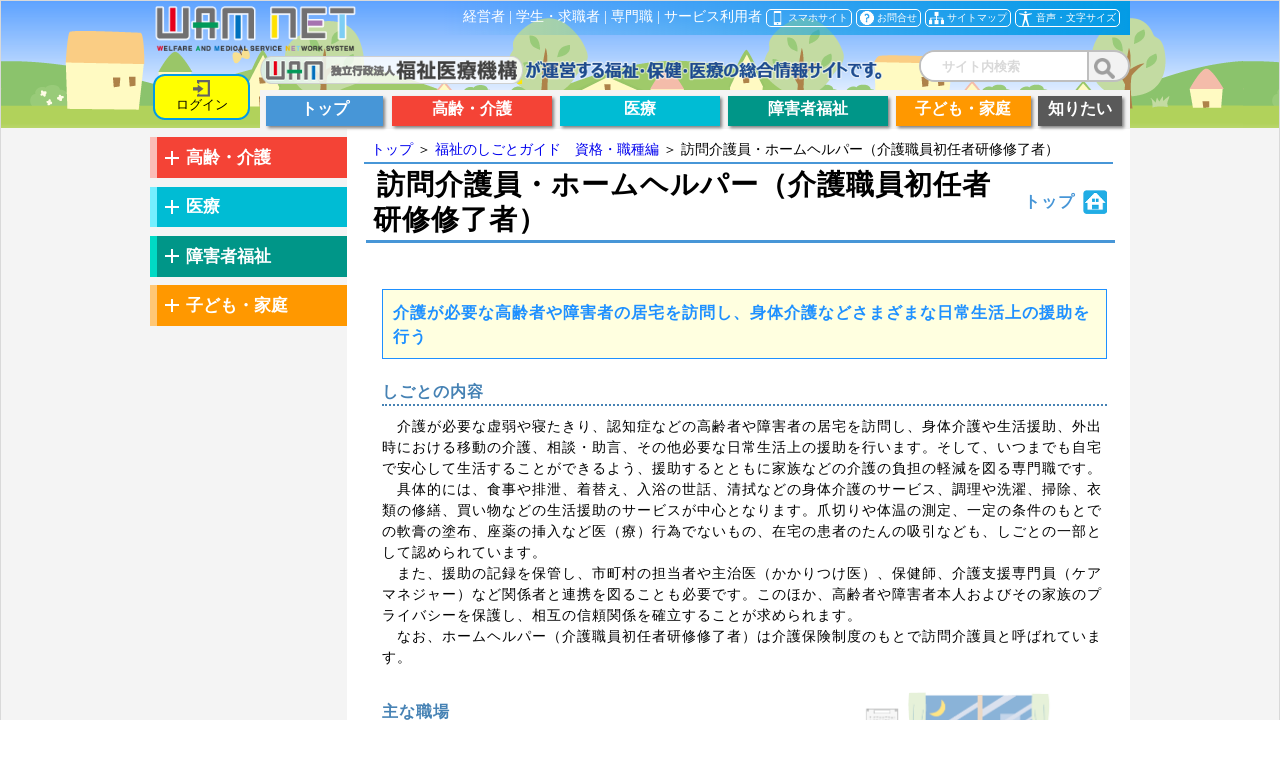

--- FILE ---
content_type: text/html
request_url: https://www.wam.go.jp/content/wamnet/pcpub/top/fukushiworkguide/jobguidejobtype/jobguide_job06.html
body_size: 138225
content:
<!DOCTYPE HTML PUBLIC "-//W3C//DTD HTML 4.01 Transitional//EN" "http://www.w3.org/TR/html4/loose.dtd">
<HTML LANG="ja">
<head>
<meta http-equiv="Content-Type" content="text/html; charset=Shift_JIS">
<meta http-equiv="Pragma" content="no-cache">
<meta http-equiv="Cache-Control" content="no-cache">
<meta http-equiv="Expires" content="Thu, 01 Dec 1994 16:00:00 GMT">
<meta http-equiv="Content-Style-Type" content="text/css">
<meta http-equiv="Content-Script-Type" content="text/javascript">
<script src="https://ajax.googleapis.com/ajax/libs/jquery/1.10.2/jquery.min.js"></script>
<script type="text/javascript" src="/content/js/jquery.cookie.js"></script>
<script type="text/javascript" src="/content/js/KaiinEntranceCookie.js"></script>


<!-- Global site tag (gtag.js) - Google Analytics -->
<script async src="https://www.googletagmanager.com/gtag/js?id=UA-115761714-1"></script>
<script>
  window.dataLayer = window.dataLayer || [];
  function gtag(){dataLayer.push(arguments);}
  gtag('js', new Date());

  gtag('config', 'UA-115761714-1');

</script> 
<link href="/content/css/mainContents.css" rel="stylesheet" type="text/css">
<title>訪問介護員・ホームヘルパー（介護職員初任者研修修了者）</title>
<meta name="description" content="訪問介護員・ホームヘルパー（介護職員初任者研修修了者）">
<meta name="keywords" content="WAM NET,ワムネット,">
<script type="text/javascript" src="/content/js/common_exec_search_forTop.js"></script>
<script src="https://www.google.com/jsapi?key=ABQIAAAA4Q-ro97gQyaEdx9MwGl2fxQaHUChDJBuMnu9E6lFncZSaQNcIBSB9Ds89wpJkX8OEHVO0jERedbZUQ" type="text/javascript" charset="utf-8"></script>
<script type="text/javascript"> var curvyCornersNoAutoScan = true; </script>
<script>
  (function() {
    var cx = '755cf03d273874656';
    var gcse = document.createElement('script');
    gcse.type = 'text/javascript';
    gcse.async = true;
    gcse.src = 'https://cse.google.com/cse.js?cx=' + cx;
    var s = document.getElementsByTagName('script')[0];
    s.parentNode.insertBefore(gcse, s);
  })();
function fExecSearch1(url){
  var checkcnt = 0;
  var errStore = new Array();
  var searchUrl = url;
  var urlParam = "";
  document.gSearch1.sBox1.value = document.gSearch1.sBox1.value.replace(/^[ 　]*|[ 　]*$/g,"");
  //検索文字列をエンコード
  if (document.gSearch1.sBox1.value != ""){
  	urlParam = urlParam + "sBox=" + encodeURIComponent(document.gSearch1.sBox1.value);
  }else{
  	errStore.push( "テキスト入力欄に検索する文字列を入力してください。" );
  }
  urlParam = urlParam + "&allwam=on";
  
  //検索対象の選択有無チェック
  /* 20130220 delete */
  if (errStore.length > 0){
  	alert(errStore.join("\n"));
  }else{
    	document.location.href = searchUrl + "&" + urlParam;
  }
}
$(document).ready(function () {
  $("#sBox1").keydown(function(e){
    if( event.keyCode == 13 ){
      fExecSearch1('/content/wamnet/pcpub/top/kanikensaku/PC_OPEN_TOP_SearchResult.html?presentationtemplate=wamnet%2FPC_OPEN_TOP_InformationHistorySearchResult_Presentation');
    }
  });
  $("#sBox").keydown(function(e){
    if( event.keyCode == 13 ){
      fExecSearch('/content/wamnet/pcpub/top/kanikensaku/PC_OPEN_TOP_SearchResult.html?presentationtemplate=wamnet%2FPC_OPEN_TOP_InformationHistorySearchResult_Presentation');
    }
  });
});
</script>
<script id="pt_loader" src="/content/js/ewbc.min.js"></script>
<link href="/content/css/tableNoBorder.css" rel="stylesheet" type="text/css">
<link rel="stylesheet" title="" href="/content/wamnet/pcpub/resources/27b32403-6f46-4463-b1db-b8776d2e5743/tableNoBorder.css" type="text/css" />
<link href='' rel="stylesheet" type="text/css">
<style type="text/css">
<!--
#jobguide {
   margin:0;
   padding-left:20px;
   line-height:1.5;
   letter-spacing:1px;
   font-family: verdana,"メイリオ","Meiryo","ヒラギノ角ゴ Pro W3","Hiragino Kaku Gothic Pro",Osaka,"ＭＳ Ｐゴシック","MS PGothic",Sans-Serif;
   width:95%;
   font-size:14px;
}
#jobguide .titlebox{
	border: 1px solid #1E90FF;
    font-weight: bold;
    margin-bottom: 10px;
	padding: 10px;
	color:#1E90FF;
	background-color:#FFFFE0;
}
#jobguide .solidbox{
	border: 1px solid;
    margin-bottom: 10px;
	padding: 10px;
}
#jobguide .doublebox{
	border: 3px double #4682B4;
    margin-bottom: 10px;
	padding: 10px;
}
#jobguide .titleline{
	border-bottom: 2px dotted #4682B4;
    font-weight: bold;
    margin-bottom: 10px;
    margin-top: 0;
	padding-top: 10px;
    padding-bottom: 1px;
	color:#4682B4;
}
#jobguide .subtitle{
	font-weight: bold;
}
#jobguide .line{
    font-weight: bold;
    margin-bottom: 10px;
    margin-top: 0;
	padding-top: 10px;
    padding-bottom: 1px;
	width:98%;
	color:#4682B4;
	text-align:center;
}
#jobguide .image{
	text-align:center;
	padding-top:10px;
	padding-bottom: 10px;
}
-->
</style>
</head>
<body>
<div id="page">
<style>
div.headline {
    display: block;
    padding: 2px 3px;
    border-top: #c0c0c0 solid 1px;
    border-bottom: #c0c0c0 solid 1px;
}
div.headline h3 {
    height: auto;
    line-height: 24px;
    font-size: 113%;
    font-weight: bold;
    border-left: #606060 solid 6px;
    padding-left: 8px;
}
#breadcrumbList {
    position: relative;
    width: 735px;
    float: left;
    margin: 0px 4px 0px 2px;
    padding: 3px 7px;
    border-bottom: solid 2px #4796D7;
    font-size: 90%;
}
#breadcrumbList ul {
    display: inline;
}
#breadcrumbList li {
    display: inline;
}
#breadcrumbList a {
    text-decoration: none;
}
#contentsTitle {
    position: relative;
    margin-left: 4px;
    width: 735px;
    float: left;
    padding: 3px 7px;
    border-bottom: solid 3px #4796D7;
    margin-bottom: 25px;
    letter-spacing: 1px;
    line-height: 35px;
}
#contentsTitle h2 {
    font-size: 175%;
    text-indent: 4px;
    width: 88%;
}
.top_backimg {
      background-image: url("/content/img/wamnet_head_background.png");
}
.wamlogo {
    height :100%;
}
.login:hover{
    box-shadow:3px 3px 4px 1px gray;
    text-decoration:none;
}
.adbana a:hover{
    text-decoration:none;
}
.adbana{
    float: left;
    width: 200px;
    display: none;
    position: fixed;
    top: 60px;
    z-index: 999999;
    border-radius: 5px 0px 0px 5px;
    background-image: linear-gradient(to right, #06AAF4 40%, transparent);
    left: calc(50% + 282px);
}
body {
    font-family: Meiryo UI;
    text-align:center;
}
body, div, p, h1, h2, h3, h4, ul, li, table, a, span, img, input, button {
    margin: 0;
    padding: 0;
}
::-webkit-input-placeholder {
    color: #d9d9d9;
    font-weight:bold;
}
:-ms-input-placeholder {
    color: #d9d9d9;
    font-weight:bold;
}
table {
    border: none;
    border-collapse: collapse;
    border-spacing: 0;
}
td{
    margin:0px;
    padding: 0px;
    border: none;
    vertical-align: top;
    text-align:left;
}
#page {
  border: 1px solid #d9d9d9;
  margin: 0px auto;
  /* width: 980px; */
  position: relative;
  text-align: left;
  /*padding: 0 70px;*/
}
#page::before {
  content: "";
  position: absolute;
  top: 0;
  left: 0;
  right: 0;
  bottom: 0;
  background-color: #F4F4F4;
  z-index: -1;
}

#page::after {
  content: "";
  position: absolute;
  top: 0;
  left: 0;
  width: calc(50% - 490px); 
  height: 100%;
  background-color: white;
  z-index: -5;
}
#contentsTitle .fieldIcon {
    position: absolute;
    right: 8px;
    top: 50%;
    margin-top: -12px;
    padding-right: 32px;
    height: 24px;
    font-size: 57%;
    font-weight: bold;
    color: #4796D7;
    line-height: 24px;
    text-align: right;
    background: url(/content/css/img/result_top.png) no-repeat right center;
}


.topmenubk {
    background-image: linear-gradient(to right, rgba(0,0,0,0) 30%,#039be5);
    width: 960px;
    position: relative;
    text-align: right;
    padding: 7px 10px 10px;
    color: white;
    margin: auto;
}
.topmenulink{
    color:white;
    text-decoration:none;
}
.topicon{
    border: 1px solid white;
    border-radius: 5px;
    font-size: 70%;
    display: inline;
    padding: 3px;
}
.topicon:hover{
    box-shadow:2px 2px 3px white;
}
.topicon img{
    width: 1.5%;
    vertical-align: top;
    margin-top: 3px;
    margin-right: 3px;
}
.topmenu{
    margin-top: 15px;
    float: right;
    width:100%;
}
.topmenu a{
    color:black;
    text-decoration:none;
}
.topmenudiv img{
    width: 30%;
    vertical-align: top;
    margin-top: 2px;
    margin-bottom: 7px;
}
.menulogin {
    /*position: fixed;
    right: 14%;*/
}
.topmenudiv{
    background: white;
    box-shadow: 2px 2px 3px grey;
    width: 95%;
    height: 27px;
    float: left;
    cursor: pointer;
    padding-top: 3px;
}
#topmenuoutkaigo{
    border: 6px solid #F44336;
}
#topmenuoutiryo{
    border: 6px solid #00BCD4;
}
#topmenuoutsyougai{
    border: 6px solid #009688;
}
#topmenuoutkodomo{
    border: 6px solid #FF9800;
}
.topdiv{
    display: none;
    position: absolute;
    top: 254px;
    z-index: 9999;
    width: 969px;
    float: left;
    left:calc(50% - 490px);
    background: #FBFBFB;
    box-shadow: 2px 2px 3px grey;
    margin-top: -135px;
}
.topmenudiva:hover{
    text-decoration:none;
}
.topmenudiva{
    border-radius: 30px;
    border: 4px solid #f2f2f2;
    font-size: 110%;
    font-weight: bold;
    text-align: center;
    padding: 8px 15px;
    box-shadow: 2px 2px 3px grey;
    margin-left: 27%;
    margin-top: 10px;
    float: left;
}
.topmenudiva.kaigo{
    background: #F44336;
    color: white;
}
.topmenudiva.iryo{
    background: #00BCD4;
    color: white;
}
.topmenudiva.syougai{
    background: #009688;
    color: white;
}
.topmenudiva.kodomo{
    background: #FF9800;
    color: white;
}
.topclose1{
    color: white;
    float: right;
    border-radius: 50%;
    width: 25px;
    height: 25px;
    text-align: center;
    font-size: 110%;
    margin-top: 15px;
    cursor: pointer;
    margin-right: 2%;
    padding: 0px;
}
.topclose1.kaigo{
    background: #F44336;
}
.topclose1.iryo{
    background: #00BCD4;
}
.topclose1.syougai{
    background: #009688;
}
.topclose1.kodomo{
    background: #FF9800;
}
.topdivdetail{
    color: white;
    font-size: 40%;
    border-radius: 50%;
    width: 73%;
    height: 98px;
    margin-left: 15%;
}
#topmenuoutkaigo .topdivdetail{
    background: #F44336;
}
#topmenuoutiryo .topdivdetail{
    background: #00BCD4;
}
#topmenuoutsyougai .topdivdetail{
    background: #009688;
}
#topmenuoutkodomo .topdivdetail{
    background: #FF9800;
}
.topdivdetail p{
    margin-left: 10%;
    float: left;
    margin-top: 30px;
}
.linktop1 img{
    width: 9%;
    vertical-align: top;
    margin-top: 1px;
    margin-right: 4%;
    margin-bottom: 0px;
}
.linktop2 img{
    width: 6.5%;
    vertical-align: top;
    margin-top: 1px;
    margin-right: 3%;
    margin-bottom: 0px;
}
.linktopdetail{
    margin-top: 3px;
}
.linktopdetail a{
    color:black;
    text-decoration:none;
}
.login{
    float: right;
    background: yellow;
    color: black;
    border: 2px solid #039be5;
    border-radius: 12px;
    padding: 4px 10px;
    margin-top: 1.5rem;
    width: 73%;
    font-size: 80%;
    text-align: center;
}
.old{
    text-align: center;
    background: #F2F2F2;
    color: black;
    border: 2px solid #7F7F7F;
    border-radius: 50%;
    font-size: 90%;
    height: 59px;
    width: 59px;
    margin-top: 1px;
    margin-left: 1px;
    font-weight: bold;
}
.topfloat{
    display:none;
    top: 0;
    left: 0;
    width: 100%;
    z-index: 99999;
}
.topfloat.ie{
    height:90px;
}
.topfloat.stic{
    position: fixed;
    bottom: 100%;
    top: unset;
    left: calc(50% - 500px);
    width: 980px;
    background: #FFF;
    display: flex;
    margin: 0;
    justify-content: space-between;
    box-shadow: 0px 5px 30px 0px rgba(19,25,34,0.15);
    white-space: nowrap;
    transition: transform .5s;
    transform: translateY(0) translate3d(0, 0, 0);
}
.topfloat.ie.stic{
    top:-100%;
}
.topfloat.stic.fired{
    transform: translateY(100%);
}
.topfloat.ie.stic.fired{
    top:-90px;
    transform: translateY(100%);
}
.topmenubk1{
    float: left;
    margin-top: 0px;
    width: 79%;
    padding: 7px 10px 10px;
    margin-left: 12%;
}
.topmenulink1{
    color:black;
    text-decoration:none;
}
.topicon1{
    border: 1px solid #7f7f7f;
    border-radius: 5px;
    font-size: 70%;
    display: inline;
    padding: 3px;
}
.topicon1:hover{
    box-shadow:2px 2px 3px #7f7f7f;
}
.topicon1 img{
    width: 3.5%;
    vertical-align: top;
    margin-top: 7px;
    margin-right: 3px;
}
.topmenu1{
    background-image: linear-gradient(to right, #03a9f4 60%, white);
    margin-top: 10px;
    padding: 0px 17%;
}
.topmenu1 li{
    display: inline;
}
.topmenudiva1 img{
    margin-right: 10%;
    vertical-align: middle;
}
.topmenudiva1{
    font-size:90%;
    color: white;
    cursor: pointer;
    padding:5px 0px;
}
#top1kaigo:hover{
    background:#F44336;
}
#top1kaigo.activetop{
    background:#F44336;
}
#top1iryo:hover{
    background:#00bcd4;
}
#top1iryo.activetop{
    background:#00bcd4;
}
#top1syougai:hover{
    background:#009688;
}
#top1syougai.activetop{
    background:#009688;
}
#top1kodomo:hover{
    background:#FF9800;
}
#top1kodomo.activetop{
    background:#FF9800;
}
#topmenuout1kaigo{
    border: 6px solid #F44336;
    top:90px;
}
#topmenuout1iryo{
    border: 6px solid #00BCD4;
    top:90px;
}
#topmenuout1syougai{
    border: 6px solid #009688;
    top:90px;
}
#topmenuout1kodomo{
    border: 6px solid #FF9800;
    top:90px;
}
#topmenuout1kaigo .topdivdetail{
    background: #F44336;
}
#topmenuout1iryo .topdivdetail{
    background: #00BCD4;
}
#topmenuout1syougai .topdivdetail{
    background: #009688;
}
#topmenuout1kodomo .topdivdetail{
    background: #FF9800;
}
.login1{
    float: right;
    background: yellow;
    color: black;
    border: 2px solid #039be5;
    border-radius: 30px;
    margin-top: 10px;
    padding: 5px 6%;
    margin-right: 8%;
    width: 75%;
    cursor: pointer;
}
</style>
<!-- トップ　Start-->
<div class="top">
<!-- トップ右メニュー Start-->
<a href="/content/wamnet/pcpub/top/" title="WAMNET">
<div style="float: left;height: 45px;position: absolute;z-index: 999;width: 205px;margin-top: 5px;left: calc(50% - 485px);"><img src="/content/img/wamnet_logo_top.png" alt="WAM NETロゴ画像" title="WAM NETロゴ" class="wamlogo"></div></a>
<div class="topmenubk" style="font-size: 85%;height: 17px;">
<a class="topmenulink" href="/content/wamnet/pcpub/top/target/keiei.html" title="経営者">経営者</a> |  <a class="topmenulink" href="/content/wamnet/pcpub/top/target/gakusei.html" title="学生・求職者">学生・求職者</a> | <a class="topmenulink" href="/content/wamnet/pcpub/top/target/senmon.html" title="専門職">専門職</a> | <a class="topmenulink" href="/content/wamnet/pcpub/top/target/riyou.html" title="サービス利用者">サービス利用者</a>
<a class="topmenulink" title="スマホサイト" href="/content/wamnet/sppub/top/"><div class="topicon"><img alt="スマホアイコンアイコン" src="/content/img/renew/top/smartphoneicon.png" >スマホサイト</div></a>
<a class="topmenulink" title="お問合せ" href="/content/wamnet/pcpub/top/whatwamnet/ca00b14.html"><div class="topicon"><img alt="お問合せアイコン" src="/content/img/renew/top/qaicon.png" >お問合せ</div></a>
<a class="topmenulink" title="サイトマップ" href="/content/wamnet/pcpub/top/#sitemap" id="sitemaplink01"><div class="topicon"><img alt="サイトマップアイコン" src="/content/img/renew/top/sitemapicon.png" >サイトマップ</div></a>
<a class="topmenulink" title="音声・文字サイズ" href="javascript:void(0);" id="pt_enable"><div class="topicon"><img alt="音声・文字サイズアイコン" src="/content/img/renew/top/voiceicon.png" >音声・文字サイズ</div></a>
</div>
<!-- トップ右メニュー End-->
<div class="topmenu">
<table style="width: 980px;margin: auto;">
<tr>
<td style="width: 11%;padding-right: 1%;" rowspan="2">
<a href="/content/wamnet/pcpub/top/login/" title="ログイン" target="_blank" id="login_url2" class="login">
<img src="/content/img/login_out.svg" title="ログイン" alt="ログイン画面へ遷移">
<div>ログイン</div>
</a>
</td>
<td colspan="4" style="vertical-align: middle;">
<img src="/content/wamnet/pcpub/resources/3b8246ab-e6af-4d37-8fb8-d90794f9b2b4/1/newtop237.png" alt="トップ背景"  title="" style="" class="imgbk" />
</td>
<td colspan="3">
<div class="menulogin">
<!-- googleSearch Start-->
<form name="gSearch" onkeydown="if(event.keyCode==13){return false;}">
<div style="border: 2px solid #bfbfbf;border-radius: 30px;background: #f2f2f2;float: right;margin-left: 10%;margin-bottom: 0.5rem;">
<input title="サイト内検索" class="sBox" type="text" maxlength="255" name="sBox" id="sBox" placeholder="サイト内検索" style="height: 28px;border: none;border-right: 2px solid #bfbfbf;border-radius: 32px 0px 0px 32px;width: 70%;padding-left:10%;">
<a href="javascript:fExecSearch('/content/wamnet/pcpub/top/kanikensaku/PC_OPEN_TOP_SearchResult.html?presentationtemplate=wamnet%2FPC_OPEN_TOP_InformationHistorySearchResult_Presentation');" title="サイト内検索"><img src="/content/wamnet/pcpub/resources/3b8246ab-e6af-4d37-8fb8-d90794f9b2b4/2/findicon.png" alt="検索アイコン"  style="float: right;width: 10%;margin-right: 13px;margin-top: 6px;margin-bottom: -3px;" /></a>
</div>
<input type="hidden" name="q" size=31 maxlength=255 value="">
<input type="hidden" name="hl" value="ja">
<input type="hidden" name="ie" value="Shift_JIS">
</form>
<!-- googleSearch End-->
</div>
</td>
</tr>
<tr style="background: #F4F4F4;font-weight: bold;">

<td style="width: 11%;text-align: center;height: 33px;padding-top: 6px;padding-left: 6px;">
<a href="/content/wamnet/pcpub/top/" title="トップ" id="toptop">
<div style="background-color: #4796D7;width:93%;color: white; font-size: 1.0em; box-shadow: 2px 2px 3px grey;" onmouseover="this.style.boxShadow = '2px 2px 3px white';" onmouseout="this.style.boxShadow = '2px 2px 3px grey';" class="topmenudiv">
<p>トップ</p>
</div>
</a>
</td>
<td style="width: 14%;text-align: center;padding-top: 6px;" >
<div class="topmenudiv" style="background-color: #F44336;color: white; font-size: 1.0em; box-shadow: 2px 2px 3px grey;" onmouseover="this.style.boxShadow = '2px 2px 3px white';" onmouseout="this.style.boxShadow = '2px 2px 3px grey';" id="topkaigo">
<p>高齢・介護</p>
</div>
<!-- 介護分野メニュー Start-->
<div class="topdiv" id="topmenuoutkaigo">
<div class="topclose1 kaigo">×</div>
<div><img src="/content/wamnet/pcpub/resources/538f54d7-cd65-4493-aebb-a4469d34aba2/1/icokourei2.png" alt=""  style="max-width: 36%;margin-left: -60%;margin-top: -0.3%;" title="" />
<a class="menu_title" href="/content/wamnet/pcpub/kaigo/" title="介護トップへ移動">
<p style="font-size: 1.3rem; font-weight: bold; color: white;margin-left: -65%;margin-top: -37px;">高齢・介護 トップ </p></a>
<img src="/content/wamnet/pcpub/resources/538f54d7-cd65-4493-aebb-a4469d34aba2/2/iconkaigo3.png" alt=""  title="" style="max-width: 36%;margin-left: -45%;margin-top: -30px;position: relative;" />
</div>
<table style="width: 90%;margin-top: 35px;margin-bottom: 35px;">
<tr>
<td style="width:10%">
<div><img src="/content/wamnet/pcpub/resources/538f54d7-cd65-4493-aebb-a4469d34aba2/3/iconkourei.png" alt="アイコン"  title="" style="max-width: 30%; margin-left: 59px;" /></div>
<div><img src="/content/wamnet/pcpub/resources/538f54d7-cd65-4493-aebb-a4469d34aba2/4/iconkourei.png" alt="アイコン2"  title="" style="max-width: 30%; margin-left: 59px; margin-top:73px;" /></div>
</td>
<td class="linktop2" style="width:23%;font-size:80%;">
<p style="font-size: 1.1rem; font-weight: bold; color: red;">行政情報を見る</p><br>
<p class="linktopdetail"><img src="/content/wamnet/pcpub/resources/538f54d7-cd65-4493-aebb-a4469d34aba2/5/linkicon.png" alt="リンクアイコン1001" /><a href="/gyoseiShiryou/bun-list?bun1=080" title="行政情報（高齢）">行政情報（高齢）</a></p>
<p class="linktopdetail"><img src="/content/wamnet/pcpub/resources/538f54d7-cd65-4493-aebb-a4469d34aba2/6/linkicon.png" alt="リンクアイコン1002" /><a href="/gyoseiShiryou/bun-list?bun1=020" title="行政情報（介護）">行政情報（介護）</a></p>
<p style="font-size: 1.1rem; font-weight: bold; color: red; margin-top:20px">高齢者福祉制度を知りたい</p><br>
<p class="linktopdetail"><img src="/content/wamnet/pcpub/resources/538f54d7-cd65-4493-aebb-a4469d34aba2/7/linkicon.png" alt="リンクアイコンnew" /><a href="/wamappl/seidokaisetsu.nsf/vdoc/kaigo_flow?Open" title="制度解説ハンドブック">制度解説ハンドブック</a></p>
<p class="linktopdetail"><img src="/content/wamnet/pcpub/resources/538f54d7-cd65-4493-aebb-a4469d34aba2/8/linkicon.png" alt="リンクアイコン1003" /><a href="/wamappl/seidokaisetsu.nsf/vdoc/kourei_01?Open" title="高齢者福祉制度">高齢者福祉制度解説</a></p>
<p class="linktopdetail"><img src="/content/wamnet/pcpub/resources/538f54d7-cd65-4493-aebb-a4469d34aba2/9/linkicon.png" alt="リンクアイコン1004" /><a href="/wamappl/seidokaisetsu.nsf/vdoc/kourei_02?Open" title="利用までの流れ">利用までの流れ</a></p>
<p class="linktopdetail"><img src="/content/wamnet/pcpub/resources/538f54d7-cd65-4493-aebb-a4469d34aba2/10/linkicon.png" alt="リンクアイコン1005" /><a href="/wamappl/seidokaisetsu.nsf/asssearch?Open&cc=02" title="サービス一覧・紹介">サービス一覧・紹介</a></p>
<p class="linktopdetail"><img src="/content/wamnet/pcpub/resources/538f54d7-cd65-4493-aebb-a4469d34aba2/11/linkicon.png" alt="リンクアイコン1006" /><a href="/wamappl/seidokaisetsu.nsf/aqasearch?Open&cc=01" title="よくあるご質問">よくあるご質問</a></p>
<p class="linktopdetail"><img src="/content/wamnet/pcpub/resources/538f54d7-cd65-4493-aebb-a4469d34aba2/12/linkicon.png" alt="リンクアイコン1007" /><a href="/wamappl/seidokaisetsu.nsf/aygsearch?open&cc=01" title="用語集">用語集</a></p>
</td>
<td style="width:10%">
<div><img src="/content/wamnet/pcpub/resources/538f54d7-cd65-4493-aebb-a4469d34aba2/13/iconkourei.png" alt="アイコン"  title="" style="max-width: 30%; margin-left: 59px;" /></div>
<div><img src="/content/wamnet/pcpub/resources/538f54d7-cd65-4493-aebb-a4469d34aba2/14/iconkourei.png" alt="アイコン2"  title="" style="max-width: 30%; margin-left: 59px; margin-top:165px;" /></div>
</td>
<td style="width:23%; font-size:80%;" class="linktop2" >
<p style="font-size: 1.1rem; font-weight: bold; color: red;">介護保険制度を知りたい</p><br>
<p class="linktopdetail"><img src="/content/wamnet/pcpub/resources/538f54d7-cd65-4493-aebb-a4469d34aba2/15/linkicon.png" alt="リンクアイコンnew2" /><a href="/wamappl/seidokaisetsu.nsf/vdoc/kaigo_flow?Open" title="制度解説ハンドブック">制度解説ハンドブック</a></p>
<p class="linktopdetail"><img src="/content/wamnet/pcpub/resources/538f54d7-cd65-4493-aebb-a4469d34aba2/16/linkicon.png" alt="リンクアイコン1008" /><a href="/wamappl/seidokaisetsu.nsf/vdoc/kaigo_01?Open" title="介護保険制度解説">介護保険制度解説</a></p>
<p class="linktopdetail"><img src="/content/wamnet/pcpub/resources/538f54d7-cd65-4493-aebb-a4469d34aba2/17/linkicon.png" alt="リンクアイコン1009" /><a href="/wamappl/seidokaisetsu.nsf/vdoc/kaigo_02?Open" title="利用までの流れ">利用までの流れ</a></p>
<p class="linktopdetail"><img src="/content/wamnet/pcpub/resources/538f54d7-cd65-4493-aebb-a4469d34aba2/18/linkicon.png" alt="リンクアイコン1010" /><a href="/wamappl/seidokaisetsu.nsf/asssearch?Open&cc=01" title="サービス一覧・紹介">サービス一覧・紹介</a></p>
<p class="linktopdetail"><img src="/content/wamnet/pcpub/resources/538f54d7-cd65-4493-aebb-a4469d34aba2/19/linkicon.png" alt="リンクアイコン1011" /><a href="/wamappl/seidokaisetsu.nsf/aqasearch?Open&cc=01" title="よくあるご質問">よくあるご質問</a></p>
<p class="linktopdetail"><img src="/content/wamnet/pcpub/resources/538f54d7-cd65-4493-aebb-a4469d34aba2/20/linkicon.png" alt="リンクアイコン1012" /><a href="/wamappl/seidokaisetsu.nsf/aygsearch?open&cc=01" title="用語集" target="">用語集</a></p>
<p class="linktopdetail"><img src="/content/wamnet/pcpub/resources/538f54d7-cd65-4493-aebb-a4469d34aba2/21/linkicon.png" alt="リンクアイコン1013" /><a href="/wamappl/seidokaisetsu.nsf/vdoc/kaigo_explain?Open" title="制度解説特集">制度解説特集</a></p>
<p style="font-size: 1.1rem; font-weight: bold; color: red; margin-top:12px">サービス提供機関を調べる</p><br>
<p class="linktopdetail"><img src="/content/wamnet/pcpub/resources/538f54d7-cd65-4493-aebb-a4469d34aba2/22/linkicon.png" alt="リンクアイコン1014" /><a href="/content/wamnet/pcpub/kaigo/service/" title="介護施設情報検索">介護施設情報検索</a></p>
<p class="linktopdetail" style="margin-top:4px"><img src="/content/wamnet/pcpub/resources/538f54d7-cd65-4493-aebb-a4469d34aba2/23/linkicon.png" alt="リンクアイコン1015" /><a href="/content/wamnet/pcpub/kourei/service/" title="高齢者福祉施設情報検索">高齢者福祉施設情報検索</a></p>
<p class="linktopdetail"><img src="/content/wamnet/pcpub/resources/538f54d7-cd65-4493-aebb-a4469d34aba2/24/linkicon.png" alt="リンクアイコン1016" /><a href="https://www.wam.go.jp/wamappl/hyoka/hyokasrch.nsf/ptop" title="福祉サービス評価情報" >福祉サービス評価情報</a></p>
<p class="linktopdetail"><img src="/content/wamnet/pcpub/resources/538f54d7-cd65-4493-aebb-a4469d34aba2/25/linkicon.png" alt="リンクアイコン1017" /><a href="/wamappl/00youkaigo.nsf/aAreaSelect?OpenAgent" title="要介護（要支援）認定者数" target="">要介護（要支援）認定者数</a></p>
<p class="linktopdetail"><img src="/content/wamnet/pcpub/resources/538f54d7-cd65-4493-aebb-a4469d34aba2/26/linkicon.png" alt="リンクアイコン1018" /><a href="/content/wamnet/pcpub/kaigo/jutakuhoujin/" title="指定市区町村事務受託法人" target="">指定市町村事務受託法人</a></p>
</td>
<td style="width:10%">
<div><img src="/content/wamnet/pcpub/resources/538f54d7-cd65-4493-aebb-a4469d34aba2/27/iconkourei.png" alt="アイコン"  title="" style="max-width: 30%; margin-left: 59px;" /></div><br>
<div><img src="/content/wamnet/pcpub/resources/538f54d7-cd65-4493-aebb-a4469d34aba2/28/iconkourei.png" alt="アイコン2"  title="" style="max-width: 30%; margin-left: 59px; margin-top:33px;" /></div><br>
<div><img src="/content/wamnet/pcpub/resources/538f54d7-cd65-4493-aebb-a4469d34aba2/29/iconkourei.png" alt="アイコン"  title="" style="max-width: 30%; margin-left: 59px; margin-top:53px;" /></div><br>
<div><img src="/content/wamnet/pcpub/resources/538f54d7-cd65-4493-aebb-a4469d34aba2/30/iconkourei.png" alt="アイコン2"  title="" style="max-width: 30%; margin-left: 59px; margin-top:33px;" /></div>
</td>
<td style="width:24%; font-size:80%;" class="linktop2" >
<p style="font-size: 1.1rem; font-weight: bold; color: red;">専門職養成施設を調べる</p><br>
<p class="linktopdetail"><img src="/content/wamnet/pcpub/resources/538f54d7-cd65-4493-aebb-a4469d34aba2/31/linkicon.png" alt="リンクアイコン1021" /><a href="/content/wamnet/pcpub/top/appContents/selectyoseisisetsu.html" title="専門職養成施設情報検索">専門職養成施設情報検索</a></p>
<p style="font-size: 1.1rem; font-weight: bold; color: red; margin-top:20px">サービス取組事例を見る</p><br>
<p class="linktopdetail"><img src="/content/wamnet/pcpub/resources/538f54d7-cd65-4493-aebb-a4469d34aba2/32/linkicon.png" alt="リンクアイコン1022" /><a href="/content/wamnet/pcpub/kourei/torikumijirei/" title="サービス取組事例紹介（高齢）">サービス取組み事例紹介（高齢）</a></p>
<p class="linktopdetail"><img src="/content/wamnet/pcpub/resources/538f54d7-cd65-4493-aebb-a4469d34aba2/33/linkicon.png" alt="リンクアイコン1023" /><a href="/content/wamnet/pcpub/kaigo/torikumijirei/" title="サービス取組事例紹介（介護）">サービス取組み事例紹介（介護）</a></p>
<p style="font-size: 1.1rem; font-weight: bold; color: red; margin-top:20px">各自治体の窓口を調べる</p><br>
<p class="linktopdetail"><img src="/content/wamnet/pcpub/resources/538f54d7-cd65-4493-aebb-a4469d34aba2/34/linkicon.png" alt="リンクアイコン1024" /><a href="/content/wamnet/pcpub/kaigo/madoguchi/" title="地域窓口（高齢・介護）">地域窓口（高齢・介護）</a></p>
<p style="font-size: 1.1rem; font-weight: bold; color: red; margin-top:16px">ケアマネを知りたい</p><br>
<p class="linktopdetail"><img src="/content/wamnet/pcpub/resources/538f54d7-cd65-4493-aebb-a4469d34aba2/35/linkicon.png" alt="リンクアイコン1019" /><a href="/content/wamnet/pcpub/kaigo/caremanager/caremanagerworkguide/" title="ケアマネのしごとガイド" target="">ケアマネのしごとガイド</a></p>
<p class="linktopdetail"><img src="/content/wamnet/pcpub/resources/538f54d7-cd65-4493-aebb-a4469d34aba2/36/linkicon.png" alt="リンクアイコン1020" /><a href="https://www.wam.go.jp/wamappl/R3kaigoServiceQA.nsf/aList?Open&amp;sc=&amp;qn=&amp;tn=&amp;pc=1" title="介護サービス関係Q＆A" >介護サービス関係Q＆A</a></p>
</td>
</tr>
</table>
<!-- 介護分野メニュー End-->
</div>
</td>
<td style="width: 14%;text-align: center;padding-top: 6px;">
<div id="topiryo" class="topmenudiv" style="background-color: #00bcd4;color: white; font-size: 1.0em; box-shadow: 2px 2px 3px grey;" onmouseover="this.style.boxShadow = '2px 2px 3px white';" onmouseout="this.style.boxShadow = '2px 2px 3px grey';">
<p>医療</p>
</div>
<!-- 医療分野メニュー Start-->
<div class="topdiv" id="topmenuoutiryo">
<div class="topclose1 iryo">×</div>
<div><img src="/content/wamnet/pcpub/resources/4a3d0c2b-43e3-47b9-b107-5e222bdf01bc/1/iconiryo2.png" alt=""  style="max-width: 36%;margin-left: -60%;margin-top: -0.3%;" title="" />
<a class="menu_title" href="/content/wamnet/pcpub/iryo/" title="医療トップへ移動">
<p style="font-size: 1.3rem; font-weight: bold; color: white;margin-left: -65%;margin-top: -37px;">医療 トップ </p>
</a>
</div>
<img src="/content/wamnet/pcpub/resources/4a3d0c2b-43e3-47b9-b107-5e222bdf01bc/2/iconiryo3.png" alt=""  title="" style="max-width: 2.1%;margin-left: -50%;margin-top: -26px;position: relative;" />

<table style="width: 90%;margin-top: 35px;margin-bottom: 35px;">
<tr>
<td style="width:10%">
<div><img src="/content/img/iconiryo.png" alt="アイコン" title="" style="max-width: 30%; margin-left: 59px;" /></div>
<div><img src="/content/img/iconiryo.png" alt="アイコン2" title="" style="max-width: 30%; margin-left: 59px; margin-top:53px;" /></div>
</td>
<td class="linktop2" style="width:23%;font-size:80%;">
<p style="font-size: 1.1rem; font-weight: bold; color: #00BCD4;">行政情報を見る</p><br>
<p class="linktopdetail">
<img alt="リンクアイコン1026" src="/content/img/linkicon1.png" /><a href="/gyoseiShiryou/bun-list?bun1=030" title="行政情報（医療）">行政情報（医療）</a></p>
<p style="font-size: 1.1rem; font-weight: bold; color: #00BCD4; margin-top:20px">医療保険制度を知りたい</p><br>
<p class="linktopdetail"><img alt="リンクアイコン1027" src="/content/img/linkicon1.png" /><a href="/wamappl/seidokaisetsu.nsf/vdoc/iryo_flow?Open" title="制度解説ハンドブック">制度解説ハンドブック</a></p>
<p class="linktopdetail"><img alt="リンクアイコン102" src="/content/img/linkicon1.png" /><a href="/wamappl/seidokaisetsu.nsf/vdoc/iryo_01?Open" title="医療保険制度解説" target="">医療保険制度解説</a></p>
<p class="linktopdetail"><img alt="リンクアイコン1028" src="/content/img/linkicon1.png" /><a href="/wamappl/seidokaisetsu.nsf/vdoc/iryo_02?Open" title="利用までの流れ" target="">利用までの流れ</a></p>
<p class="linktopdetail"><img alt="リンクアイコン102" src="/content/img/linkicon1.png" /><a href="/wamappl/seidokaisetsu.nsf/asssearch?Open&cc=03" title="サービス一覧／サービス紹介" target="">サービス一覧／サービス紹介</a></p>
<p class="linktopdetail"><img alt="リンクアイコン1030" src="/content/img/linkicon1.png" /><a href="/wamappl/seidokaisetsu.nsf/aqasearch?Open&cc=03" title="よくあるご質問" target="">よくあるご質問</a></p>
<p class="linktopdetail"><img alt="リンクアイコン1031" src="/content/img/linkicon1.png" /><a href="/wamappl/seidokaisetsu.nsf/aygsearch?open&cc=03" title="用語集" target="">用語集</a></p>
<p class="linktopdetail"><a href="https://www.mhlw.go.jp/stf/seisakunitsuite/bunya/kenkou_iryou/iryou/11596.html" title="医療のお仕事へ" target="_blank" ><img style="vertical-align :middle;padding-right :0px;" src="/content/css/img/icon_nwin.gif" alt="医療のお仕事アイコン">医療のお仕事</a></p>
</td>
<td style="width:10%">
<div><img src="/content/img/iconiryo.png" alt="アイコン" title="" style="max-width: 30%; margin-left: 59px;" /></div>
<div>
<img src="/content/img/iconiryo.png" alt="アイコン" title="" style="max-width: 30%; margin-left: 59px;margin-top :7.2rem;" />
</div>
<td style="width:24%; font-size:80%;" class="linktop2" >
<p style="font-size: 1.1rem; font-weight: bold; color: #00BCD4;">サービス提供機関を調べる</p><br>
<p class="linktopdetail"><img alt="リンクアイコン1037" src="/content/img/linkicon1.png" /><a href="/content/wamnet/pcpub/iryo/service/" title="医療機能情報検索" target="">医療機能情報検索</a></p>
<p class="linktopdetail"><img alt="リンクアイコン1032" src="/content/img/linkicon1.png" /><a href="/content/wamnet/pcpub/iryo/service/service_iryo2.html" title="緊急・夜間診療情報検索" target="">緊急・夜間診療情報検索</a></p>
<p class="linktopdetail"><a href="https://www.mhlw.go.jp/topics/2006/10/tp1010-3.html" title="こども医療電話相談" target="_blank" ><img style="vertical-align :middle;padding-right :0px;" src="/content/css/img/icon_nwin.gif" alt="こども医療電話相談へ移動">こども医療電話相談</a></p>
<p class="linktopdetail" style="letter-spacing: -0.8px;"><a href="https://www.mhlw.go.jp/stf/seisakunitsuite/bunya/kenkou_iryou/covid19-kikokusyasessyokusya.html" title="新型コロナに関する相談・医療の情報" target="_blank" ><img style="vertical-align :middle;padding-right :0px;" src="/content/css/img/icon_nwin.gif" alt="リンクアイコン1036">新型コロナに関する相談・医療の情報</a></p>
<!-- 医療法人追加 -->
<p style="font-size: 1.1rem; font-weight: bold; color: #00BCD4;margin-top: 20px;">医療法人の情報を見る</p><br>
<p class="linktopdetail"><img alt="リンクアイコン1037" src="/content/img/linkicon1.png" /><a href="/content/wamnet/pcpub/top/iryojigyoresult/" title="医療法人の情報へ遷移" target="">医療法人の経営情報のデータ<BR/>　　ベースを活用した分析等</a></p>
</td>
<td style="width:10%">
<div><img src="/content/img/iconiryo.png" alt="アイコン2" title="" style="max-width: 30%; margin-left: 59px;" /></div>
<div><img src="/content/img/iconiryo.png" alt="アイコン" title="" style="max-width: 30%; margin-left: 59px; margin-top:53px;" /></div>
<div><img src="/content/img/iconiryo.png" alt="アイコン3" title="" style="max-width: 30%; margin-left: 59px; margin-top:53px;" /></div>
</td>
<td style="width:23%; font-size:80%;" class="linktop2" >
<p style="font-size: 1.1rem; font-weight: bold; color: #00BCD4;">専門職養成施設を調べる</p><br>
<p class="linktopdetail"><img alt="リンクアイコン1033" src="/content/img/linkicon1.png" /><a href="/content/wamnet/pcpub/top/appContents/selectyoseisisetsu.html" title="専門職養成施設情報検索" target="">専門職養成施設情報検索</a></p>
<p style="font-size: 1.1rem; font-weight: bold; color: #00BCD4; margin-top:20px">サービス取組事例を見る</p><br>
<p class="linktopdetail"><img alt="リンクアイコン1034" src="/content/img/linkicon1.png" /><a href="/content/wamnet/pcpub/iryo/torikumijirei/" title="サービス取組み事例紹介" target="">サービス取組み事例紹介</a></p>
<p style="font-size: 1.1rem; font-weight: bold; color: #00BCD4; margin-top:16px">各自治体の窓口を調べる</p><br>
<p class="linktopdetail"><img alt="リンクアイコン1035" src="/content/img/linkicon1.png" /><a href="/content/wamnet/pcpub/iryo/madoguchi/" title="地域窓口" target="">地域窓口</a></p>
</td>
</tr>
</table>
</div>
<!-- 医療分野メニュー End-->
</td>
<td style="width: 14%;text-align: center;padding-top: 6px;">
<div id="topsyougai" class="topmenudiv" style="background-color: #009688;color: white; font-size: 1.0em; box-shadow: 2px 2px 3px grey;" onmouseover="this.style.boxShadow = '2px 2px 3px white';" onmouseout="this.style.boxShadow = '2px 2px 3px grey';">
<p>障害者福祉</p>
</div>
<!-- 障害分野メニュー Start-->
<div class="topdiv" id="topmenuoutsyougai">
<div class="topclose1 syougai">×</div>
<div><img src="/content/wamnet/pcpub/resources/5cc2f502-3f30-4ad5-a9c9-b47627cdce4c/1/iconsyougai2.png" alt=""  style="max-width: 36%;margin-left: -60%;margin-top: -0.3%;" title="" />
<a class="menu_title" href="/content/wamnet/pcpub/syogai/" title="障害者福祉トップへ移動">
<p style="font-size: 1.3rem; font-weight: bold; color: white;margin-left: -65%;margin-top: -37px;">障害者福祉 トップ </p></a>
<img src="/content/wamnet/pcpub/resources/5cc2f502-3f30-4ad5-a9c9-b47627cdce4c/2/iconsyougai3.png" alt=""  title="" style="max-width: 2.1%;margin-left: -44%;margin-top: -26px;position: relative;" />
</div>
<table style="width: 91%;margin-top: 35px;margin-bottom: 35px;">
<tr>
<td style="width:10%">
<div><img src="/content/wamnet/pcpub/resources/5cc2f502-3f30-4ad5-a9c9-b47627cdce4c/3/iconsyougai.png" alt="アイコン"  title="" style="max-width: 30%; margin-left: 59px;" /></div>
<div><img src="/content/wamnet/pcpub/resources/5cc2f502-3f30-4ad5-a9c9-b47627cdce4c/4/iconsyougai.png" alt="アイコン2"  title="" style="max-width: 30%; margin-left: 59px; margin-top:55px;" /></div>
</td>
<td class="linktop2" style="width:23%;font-size:80%;">
<p style="font-size: 1.1rem; font-weight: bold; color: #009688;">行政情報を見る</p><br>
<p class="linktopdetail">
<img src="/content/wamnet/pcpub/resources/5cc2f502-3f30-4ad5-a9c9-b47627cdce4c/5/linkicon2.png" alt="リンクアイコン1038" /><a href="/gyoseiShiryou/bun-list?bun1=050" title="行政情報（障害者福祉）" target="">行政情報（障害者福祉）</a></p>
<p style="font-size: 1.1rem; font-weight: bold; color: #009688; margin-top:20px">障害者福祉制度を知りたい</p><br>
<p class="linktopdetail"><img src="/content/wamnet/pcpub/resources/5cc2f502-3f30-4ad5-a9c9-b47627cdce4c/6/linkicon2.png" alt="リンクアイコン1040" /><a href="/wamappl/seidokaisetsu.nsf/vdoc/syogai_flow?Open" title="制度解説ハンドブック">制度解説ハンドブック</a></p>
<p class="linktopdetail"><img src="/content/wamnet/pcpub/resources/5cc2f502-3f30-4ad5-a9c9-b47627cdce4c/7/linkicon2.png" alt="リンクアイコン1039" /><a href="/wamappl/seidokaisetsu.nsf/vdoc/syogai_01?Open" title="障害者福祉制度解説" target="">障害者福祉制度解説</a></p>
<p class="linktopdetail"><img src="/content/wamnet/pcpub/resources/5cc2f502-3f30-4ad5-a9c9-b47627cdce4c/8/linkicon2.png" alt="リンクアイコン1040" /><a href="/wamappl/seidokaisetsu.nsf/vdoc/syogai_02?Open" title="利用までの流れ" target="">利用までの流れ</a></p>
<p class="linktopdetail"><img src="/content/wamnet/pcpub/resources/5cc2f502-3f30-4ad5-a9c9-b47627cdce4c/9/linkicon2.png" alt="リンクアイコン1041" /><a href="/wamappl/seidokaisetsu.nsf/asssearch?Open&cc=04" title="サービス一覧／サービス紹介" target="">サービス一覧／サービス紹介</a></p>
<p class="linktopdetail"><img src="/content/wamnet/pcpub/resources/5cc2f502-3f30-4ad5-a9c9-b47627cdce4c/10/linkicon2.png" alt="リンクアイコン1042" /><a href="/wamappl/seidokaisetsu.nsf/aqasearch?Open&cc=04" title="よくあるご質問" target="">よくあるご質問</a></p>
<p class="linktopdetail"><img src="/content/wamnet/pcpub/resources/5cc2f502-3f30-4ad5-a9c9-b47627cdce4c/11/linkicon2.png" alt="リンクアイコン1043" /><a href="/wamappl/seidokaisetsu.nsf/aygsearch?open&cc=04" title="用語集" target="">用語集</a></p>
<p class="linktopdetail"><img src="/content/wamnet/pcpub/resources/5cc2f502-3f30-4ad5-a9c9-b47627cdce4c/12/linkicon2.png" alt="リンクアイコン1044" /><a href="/wamappl/seidokaisetsu.nsf/vdoc/syogai_explain?Open" title="制度解説特集" target="">制度解説特集</a></p>
<p class="linktopdetail" style="white-space:nowrap"><img src="/content/wamnet/pcpub/resources/5cc2f502-3f30-4ad5-a9c9-b47627cdce4c/13/linkicon2.png" alt="リンクアイコン1048" /><a href="/content/wamnet/pcpub/syogai/yuusentyousa/" title="障害者優先調達推進法について" target="">障害者優先調達推進法について</a></p>
<p class="linktopdetail" style="text-indent: -1.2rem;margin-left: 1.2rem;"><img src="/content/wamnet/pcpub/resources/5cc2f502-3f30-4ad5-a9c9-b47627cdce4c/14/linkicon2.png" alt="リンクアイコン1045" /><a href="https://www.wam.go.jp/wamappl/shougaiServiceQA.nsf/aList?Open&amp;sc=&amp;ty=&amp;td=&amp;pc=1" title="障害福祉サービス等指定基準・報酬関係" >障害福祉サービス等指定基準・報酬関係Q&amp;A</a></p>
</td>
<td style="width:10%">
<div><img src="/content/wamnet/pcpub/resources/5cc2f502-3f30-4ad5-a9c9-b47627cdce4c/15/iconsyougai.png" alt="アイコン"  title="" style="max-width: 30%; margin-left: 59px;" /></div>
</td>
<td class="linktop2" style="width:23%;font-size:80%;">
<p style="font-size: 1.1rem; font-weight: bold; color: #009688;">サービス提供機関を調べる</p><br>
<p class="linktopdetail"><img src="/content/wamnet/pcpub/resources/5cc2f502-3f30-4ad5-a9c9-b47627cdce4c/16/linkicon2.png" alt="リンクアイコン1049" /><a href="/sfkohyoout/" title="障害福祉ｻｰﾋﾞｽ等情報検索" target="">障害福祉ｻｰﾋﾞｽ等情報検索</a></p>
<p class="linktopdetail"><img src="/content/wamnet/pcpub/resources/5cc2f502-3f30-4ad5-a9c9-b47627cdce4c/17/linkicon2.png" alt="リンクアイコン1046" /><a href="https://www.wam.go.jp/wamappl/hyoka/hyokasrch.nsf/ptop" title="福祉サービス評価情報" >福祉サービス評価情報</a></p>
<p class="linktopdetail"><img src="/content/wamnet/pcpub/resources/5cc2f502-3f30-4ad5-a9c9-b47627cdce4c/18/linkicon2.png" alt="リンクアイコン1047" /><a href="/content/wamnet/pcpub/syogai/service/" title="サービス提供機関情報検索" target="">サービス提供機関情報検索</a></p>
</td>
<td style="width:10%">
<div><img src="/content/wamnet/pcpub/resources/5cc2f502-3f30-4ad5-a9c9-b47627cdce4c/19/iconsyougai.png" alt="アイコン"  title="" style="max-width: 30%; margin-left: 59px;" /></div>
<div><img src="/content/wamnet/pcpub/resources/5cc2f502-3f30-4ad5-a9c9-b47627cdce4c/20/iconsyougai.png" alt="アイコン2"  title="" style="max-width: 30%; margin-left: 59px; margin-top:53px;" /></div>
<div><img src="/content/wamnet/pcpub/resources/5cc2f502-3f30-4ad5-a9c9-b47627cdce4c/21/iconsyougai.png" alt="アイコン3"  title="" style="max-width: 30%; margin-left: 59px; margin-top:53px;" /></div>
</td>
<td style="font-size:80%;" class="linktop2" >
<p style="font-size: 1.1rem; font-weight: bold; color: #009688;">専門職養成施設を調べる</p><br>
<p class="linktopdetail"><img src="/content/wamnet/pcpub/resources/5cc2f502-3f30-4ad5-a9c9-b47627cdce4c/22/linkicon2.png" alt="リンクアイコン1050" /><a href="/content/wamnet/pcpub/top/appContents/selectyoseisisetsu.html" title="専門職養成施設情報検索" target="">専門職養成施設情報検索</a></p>
<p style="font-size: 1.1rem; font-weight: bold; color: #009688; margin-top:20px">サービス取組事例を見る</p><br>
<p class="linktopdetail"><img src="/content/wamnet/pcpub/resources/5cc2f502-3f30-4ad5-a9c9-b47627cdce4c/23/linkicon2.png" alt="リンクアイコン1051" /><a href="/content/wamnet/pcpub/syogai/torikumijirei/" title="サービス取組み事例紹介" target="">サービス取組み事例紹介</a></p>
<p style="font-size: 1.1rem; font-weight: bold; color: #009688; margin-top:16px">各自治体の窓口を調べる</p><br>
<p class="linktopdetail"><img src="/content/wamnet/pcpub/resources/5cc2f502-3f30-4ad5-a9c9-b47627cdce4c/24/linkicon2.png" alt="リンクアイコン1052" /><a href="/content/wamnet/pcpub/syogai/madoguchi/" title="地域窓口" target="">地域窓口</a></p>
</td>
</tr>
</table>
</div>
<!-- 障害分野メニュー End-->
</td>
<td style="width: 14%;text-align: center;padding-top: 6px;">
<div id="topkodomo" class="topmenudiv" style="background-color: #ff9800;color: white; font-size: 1.0em; box-shadow: 2px 2px 3px grey;" onmouseover="this.style.boxShadow = '2px 2px 3px white';" onmouseout="this.style.boxShadow = '2px 2px 3px grey';">
<p>子ども・家庭</p>
</div>
<!-- 児童分野メニュー Start-->
<div class="topdiv" id="topmenuoutkodomo">
<div class="topclose1 kodomo">×</div>
<div><img src="/content/wamnet/pcpub/resources/b456bde1-9046-49df-b4ff-f4728fb946a1/1/iconjidou2.png" alt=""  style="max-width: 36%;margin-left: -60%;margin-top: -0.3%;" title="" />
<a class="menu_title" href="/content/wamnet/pcpub/jidou/" title="子ども・家庭トップへ移動">
<p style="font-size: 1.3rem; font-weight: bold; color: white;margin-left: -65%;margin-top: -37px;">子ども・家庭 トップ</p></a>
<img src="/content/wamnet/pcpub/resources/b456bde1-9046-49df-b4ff-f4728fb946a1/2/iconjidou3.png" alt=""  title="" style="max-width: 2.1%;margin-left: -44%;margin-top: -26px;position: relative;" />
</div>
<table style="width: 91%;margin-top: 35px;margin-bottom: 35px;">
<tr>
<td style="width:10%">
<div><img src="/content/wamnet/pcpub/resources/b456bde1-9046-49df-b4ff-f4728fb946a1/3/iconjidou.png" alt="アイコン"  title="" style="max-width: 30%; margin-left: 59px;" /></div>
<div><img src="/content/wamnet/pcpub/resources/b456bde1-9046-49df-b4ff-f4728fb946a1/4/iconjidou.png" alt="アイコン2"  title="" style="max-width: 30%; margin-left: 59px; margin-top:54px;" /></div>
</td>
<td class="linktop2" style="width:23%;font-size:80%;">
<p style="font-size: 1.1rem; font-weight: bold; color: #ff9800;">行政情報を見る</p><br>
<p class="linktopdetail">
<img src="/content/wamnet/pcpub/resources/b456bde1-9046-49df-b4ff-f4728fb946a1/5/linkicon3.png" alt="リンクアイコン1053" /><a href="/gyoseiShiryou/bun-list?bun1=090" title="行政情報(児童福祉)" target="">行政情報(児童福祉)</a></p>
<p style="font-size: 1.1rem; font-weight: bold; color: #ff9800; margin-top:20px">児童福祉制度を知りたい</p><br>
<p class="linktopdetail"><img src="/content/wamnet/pcpub/resources/b456bde1-9046-49df-b4ff-f4728fb946a1/6/linkicon3.png" alt="リンクアイコン1054" /><a href="/wamappl/seidokaisetsu.nsf/vdoc/jidou_flow?Open" title="制度解説ハンドブック" class="linktopdetail">制度解説ハンドブック</a></p>
<p class="linktopdetail"><img src="/content/wamnet/pcpub/resources/b456bde1-9046-49df-b4ff-f4728fb946a1/7/linkicon3.png" alt="リンクアイコン1054" /><a href="/wamappl/seidokaisetsu.nsf/vdoc/jidou_01?Open" title="児童福祉制度解説" target="">児童福祉制度解説</a></p>
<p class="linktopdetail"><img src="/content/wamnet/pcpub/resources/b456bde1-9046-49df-b4ff-f4728fb946a1/8/linkicon3.png" alt="リンクアイコン1055" /><a href="/wamappl/seidokaisetsu.nsf/vdoc/jidou_02?Open" title="利用までの流れ" target="">利用までの流れ</a></p>
<p class="linktopdetail"><img src="/content/wamnet/pcpub/resources/b456bde1-9046-49df-b4ff-f4728fb946a1/9/linkicon3.png" alt="リンクアイコン1056" /><a href="/wamappl/seidokaisetsu.nsf/asssearch?Open&cc=05" title="サービス一覧／サービス紹介" target="">サービス一覧／サービス紹介</a></p>
<p class="linktopdetail"><img src="/content/wamnet/pcpub/resources/b456bde1-9046-49df-b4ff-f4728fb946a1/10/linkicon3.png" alt="リンクアイコン1057" /><a href="/wamappl/seidokaisetsu.nsf/aqasearch?Open&cc=05" title="よくあるご質問" target="">よくあるご質問</a></p>
<p class="linktopdetail"><img src="/content/wamnet/pcpub/resources/b456bde1-9046-49df-b4ff-f4728fb946a1/11/linkicon3.png" alt="リンクアイコン1058" /><a href="/wamappl/seidokaisetsu.nsf/aygsearch?open&cc=05" title="用語集" target="">用語集</a></p>
<p class="linktopdetail"><img src="/content/wamnet/pcpub/resources/b456bde1-9046-49df-b4ff-f4728fb946a1/12/linkicon3.png" alt="リンクアイコン1059" /><a href="/wamappl/seidokaisetsu.nsf/vdoc/jidou_explain?Open" title="制度解説特集" target="">制度解説特集</a></p>
<p class="linktopdetail"><img src="/content/wamnet/pcpub/resources/b456bde1-9046-49df-b4ff-f4728fb946a1/13/linkicon3.png" alt="リンクアイコン1060" /><a href="/content/wamnet/pcpub/jidou/raisingkids/" title="子ども子育てサポートサイト" target="">子ども子育てサポートサイト</a></p>
<p class="linktopdetail"><img src="/content/wamnet/pcpub/resources/b456bde1-9046-49df-b4ff-f4728fb946a1/14/linkicon3.png" alt="リンクアイコン1061" /><a href="/content/wamnet/pcpub/jidou/sanzensangoikuji/" title="産前・産後、育休関連情報" target="">産前・産後、育休関連情報</a></p>
</td>
<td style="width:10%">
<div><img src="/content/wamnet/pcpub/resources/b456bde1-9046-49df-b4ff-f4728fb946a1/15/iconjidou.png" alt="アイコン"  title="" style="max-width: 30%; margin-left: 59px;" /></div>
</td>
<td style="width:23%; font-size:80%;" class="linktop2" >
<p style="font-size: 1.1rem; font-weight: bold; color: #ff9800;">サービス提供機関を調べる</p><br>
<p class="linktopdetail"><img src="/content/wamnet/pcpub/resources/b456bde1-9046-49df-b4ff-f4728fb946a1/16/linkicon3.png" alt="リンクアイコン1062" /><a href="/content/wamnet/pcpub/jidou/service/" title="児童福祉施設情報検索へ移動" target="">児童福祉施設情報検索</a></p>
<p class="linktopdetail"><a href="https://www.mhlw.go.jp/topics/2006/10/tp1010-3.html" title="こども医療電話相談" target="_blank" ><img style="vertical-align :middle;padding-right :0px;" src="/content/css/img/icon_nwin.gif" alt="外部リンク">こども医療電話相談</a></p>
<p class="linktopdetail" style="letter-spacing: -0.8px;"><a href="https://www.mhlw.go.jp/stf/seisakunitsuite/bunya/kodomo/kodomo_kosodate/dial_189.html" title="児童相談所虐待対応ダイヤルへ移動" target="_blank" ><img style="vertical-align :middle;padding-right :0px;" src="/content/css/img/icon_nwin.gif" alt="外部リンク">児童相談所虐待対応ダイヤル</a></p>
<p class="linktopdetail"><img src="/content/wamnet/pcpub/resources/b456bde1-9046-49df-b4ff-f4728fb946a1/17/linkicon3.png" alt="リンクアイコン1063" /><a href="https://www.wam.go.jp/wamappl/hyoka/hyokasrch.nsf/ptop" title="福祉サービス評価情報" >福祉サービス評価情報</a></p>
<p class="linktopdetail"><img src="/content/wamnet/pcpub/resources/b456bde1-9046-49df-b4ff-f4728fb946a1/18/linkicon3.png" alt="リンクアイコン1064" /><a href="/content/wamnet/pcpub/jidou/service/service_jidou2.html" title="保育所情報検索" target="">保育所情報検索</a></p>
</td>
<td style="width:10%">
<div><img src="/content/wamnet/pcpub/resources/b456bde1-9046-49df-b4ff-f4728fb946a1/19/iconjidou.png" alt="アイコン"  title="" style="max-width: 30%; margin-left: 59px;" /></div>
<div><img src="/content/wamnet/pcpub/resources/b456bde1-9046-49df-b4ff-f4728fb946a1/20/iconjidou.png" alt="アイコン2"  title="" style="max-width: 30%; margin-left: 59px; margin-top:55px;" /></div>
<div><img src="/content/wamnet/pcpub/resources/b456bde1-9046-49df-b4ff-f4728fb946a1/21/iconjidou.png" alt="アイコン3"  title="" style="max-width: 30%; margin-left: 59px; margin-top:55px;" /></div>
</td>
<td style="font-size:80%;" class="linktop2" >
<p style="font-size: 1.1rem; font-weight: bold; color: #ff9800;">専門職養成施設を調べる</p><br>
<p class="linktopdetail"><img src="/content/wamnet/pcpub/resources/b456bde1-9046-49df-b4ff-f4728fb946a1/22/linkicon3.png" alt="リンクアイコン1065" /><a href="/content/wamnet/pcpub/top/appContents/selectyoseisisetsu.html" title="専門職養成施設情報検索" target="">専門職養成施設情報検索</a></p>
<p style="font-size: 1.1rem; font-weight: bold; color: #ff9800; margin-top:20px">サービス取組事例を見る</p><br>
<p class="linktopdetail"><img src="/content/wamnet/pcpub/resources/b456bde1-9046-49df-b4ff-f4728fb946a1/23/linkicon3.png" alt="リンクアイコン1066" /><a href="/content/wamnet/pcpub/jidou/torikumijirei/" title="サービス取組み事例紹介" target="">サービス取組み事例紹介</a></p>
<p style="font-size: 1.1rem; font-weight: bold; color: #ff9800; margin-top:20px">各自治体の窓口を調べる</p><br>
<p class="linktopdetail"><img src="/content/wamnet/pcpub/resources/b456bde1-9046-49df-b4ff-f4728fb946a1/24/linkicon3.png" alt="リンクアイコン1067" /><a href="/content/wamnet/pcpub/jidou/madoguchi/" title="地域窓口" target="">地域窓口</a></p>
</td>
</tr>
</table>
</div>
<!-- 児童分野メニュー End-->
<td style="width: 9%; text-align: center;padding-top: 6px; padding-right: 4px;">
    <a href="/wamappl/wamnetmokuteki.nsf/aMenu?Open" title="知りたい"></a>
    <div id="shiritai" class="topmenudiv" style="background-color: #595959; color: white; font-size: 1.0em; box-shadow: 2px 2px 3px grey;" onmouseover="this.style.boxShadow = '2px 2px 3px white';" onmouseout="this.style.boxShadow = '2px 2px 3px grey';">
        <p>知りたい</p>
    </div>
</td>


</tr>
</table>
</div>
</div>
<div style="height: 8rem ;margin-top: -35px;width: 100%;z-index: -1;position: absolute;" class="top_backimg"></div>
<!-- 
<img alt="トップ背景" src="/content/img/wamnet_head_background.png" style="height: 8rem ;margin-top: -35px;width: 100%;z-index: -1;position: absolute;" class="top_backimg" />-->

<!-- トップ　End-->
<!-- スクロールトップ　Start-->
<div class="topfloat">
<table style="width:100%;background: white;">
<tr>
<td style="width:22%;">
<a href="/content/wamnet/pcpub/top/" title="ワムネット"><img src="/content/wamnet/pcpub/resources/3b8246ab-e6af-4d37-8fb8-d90794f9b2b4/3/wamneticon.png" alt="wamnetアイコン"  style="float:left;margin-top: 7px;margin-left: 7%;width: 93%;" /></a>
</td>
<td style="width:38%;">
<!-- スクロールトップ中メニュー Start-->
<div class="topmenubk1">
<a class="topmenulink1" title="スマホサイト" href="/content/wamnet/sppub/top/"><div class="topicon1"><img src="/content/wamnet/pcpub/resources/3b8246ab-e6af-4d37-8fb8-d90794f9b2b4/4/smartphoneicon1.png" alt="スマホアイコンアイコン"  style="width:2.5%" />スマホサイト</div></a>
<a class="topmenulink1" title="お問合せ" href="/content/wamnet/pcpub/top/whatwamnet/ca00b14.html"><div class="topicon1"><img src="/content/wamnet/pcpub/resources/3b8246ab-e6af-4d37-8fb8-d90794f9b2b4/5/qaicon1.png" alt="お問合せアイコン" />お問合せ</div></a>
<a class="topmenulink1" title="サイトマップ" href="/content/wamnet/pcpub/top/#sitemap" id="sitemaplink02"><div class="topicon1"><img src="/content/wamnet/pcpub/resources/3b8246ab-e6af-4d37-8fb8-d90794f9b2b4/6/sitemapicon1.png" alt="サイトマップアイコン" />サイトマップ</div></a>
<a class="topmenulink1" title="音声・文字サイズ" href="javascript:void(0);" id="pt_enable2"><div class="topicon1"><img src="/content/wamnet/pcpub/resources/3b8246ab-e6af-4d37-8fb8-d90794f9b2b4/7/voiceicon1.png" alt="音声・文字サイズアイコン" />音声・文字サイズ</div></a>
</div>
<br>
<div style="font-size:90%;float: left;margin-left: 17%;margin-bottom: -4px;"><a class="topmenulink1" href="/content/wamnet/pcpub/top/target/keiei.html" title="経営者">経営者</a> |  <a class="topmenulink1" href="/content/wamnet/pcpub/top/target/gakusei.html" title="経営者">学生・求職者</a> | <a class="topmenulink1" href="/content/wamnet/pcpub/top/target/senmon.html" title="経営者">専門職</a> | <a class="topmenulink1" href="/content/wamnet/pcpub/top/target/riyou.html" title="経営者">サービス利用者</a>
</div>
<!-- スクロールトップ中メニュー End-->
</td>
<td style="width:28%;">
<!-- スクロールトップ googleSearch Start-->
<form name="gSearch1" onkeydown="if(event.keyCode==13){return false;}">
<div style="float:left;border: 2px solid #bfbfbf;border-radius: 30px;background: #f2f2f2;width: 78%;margin-left: 3%;margin-top: 10px;"><input title="サイト内検索" type="text" maxlength="255" name="sBox1" id="sBox1" class="sBox1" placeholder="サイト内検索" style="height: 35px; border: none;border-right: 2px solid #bfbfbf;border-radius: 32px 0px 0px 32px;width: 70%;margin: 0px;padding: 0px;padding-left:10%;">
<a href="javascript:fExecSearch1('/content/wamnet/pcpub/top/kanikensaku/PC_OPEN_TOP_SearchResult.html?presentationtemplate=wamnet%2FPC_OPEN_TOP_InformationHistorySearchResult_Presentation');" title="サイト内検索"><img src="/content/wamnet/pcpub/resources/3b8246ab-e6af-4d37-8fb8-d90794f9b2b4/8/findicon.png" alt="検索アイコン"  style="float: right;width: 10%;margin-right: 13px;margin-top: 6px;" /></a></div>
<input type="hidden" name="q" size=31 maxlength=255 value="">
<input type="hidden" name="hl" value="ja">
<input type="hidden" name="ie" value="Shift_JIS">
</form>
<!-- スクロールトップ googleSearch End-->
<a href="/wamappl/wamnetmokuteki.nsf/aMenu?Open" title="知りたい"><img src="/content/wamnet/pcpub/resources/3b8246ab-e6af-4d37-8fb8-d90794f9b2b4/9/qusetionicon.png" alt="知りたいアイコン"  style="float: right;margin-right: 1%;margin-top: 3px;width: 15%;" /></a>
</td>
<td style="width:12%;">
<a href="https://www.int.wam.go.jp/cgi-bin/login.cgi" title="会員の方はこちら" target="_blank" >
<div class="login1"><img src="/content/wamnet/pcpub/resources/3b8246ab-e6af-4d37-8fb8-d90794f9b2b4/10/lockicon.png" alt="ロックアイコン"  style="width: 17%;vertical-align: top;margin-top: 3px;margin-right: 5px;" />会員入口</div>
</a>
</td></tr>
<tr>
<td colspan="4">
<div class="topmenu1">
<table style="width: 71%;"><tr>
<td style="padding:5px 0px;width: 11%;text-align: center;padding-top: 6px;">
<a class="topmenudiva1" href="/content/wamnet/pcpub/top/" title="トップ" id="top1top" style="text-decoration:none;">
<img src="/content/wamnet/pcpub/resources/3b8246ab-e6af-4d37-8fb8-d90794f9b2b4/11/topicon.png" alt="トップアイコン1"  style="width: 45%;margin-right: -0.5%;margin-top: -3px;" />トップ
<span style="color: white;">|</span></a>
</td>
<td style="width: 15.5%;text-align: center;">
<div class="topmenudiva1" id="top1kaigo">
<img alt="高齢アイコン" src="/content/img/renew/top/icon005after.png" style="width: 11%;margin-left: 8%;">高齢・介護
<span style="color: white;">|</span>
</div>
<!-- 介護分野メニュー Start-->
<div class="topdiv" id="topmenuout1kaigo">
<div class="topclose1 kaigo">×</div>
<div><img src="/content/wamnet/pcpub/resources/538f54d7-cd65-4493-aebb-a4469d34aba2/1/icokourei2.png" alt=""  style="max-width: 36%;margin-left: -60%;margin-top: -0.3%;" title="" />
<a class="menu_title" href="/content/wamnet/pcpub/kaigo/" title="介護トップへ移動">
<p style="font-size: 1.3rem; font-weight: bold; color: white;margin-left: -65%;margin-top: -37px;">高齢・介護 トップ </p></a>
<img src="/content/wamnet/pcpub/resources/538f54d7-cd65-4493-aebb-a4469d34aba2/2/iconkaigo3.png" alt=""  title="" style="max-width: 36%;margin-left: -45%;margin-top: -30px;position: relative;" />
</div>
<table style="width: 90%;margin-top: 35px;margin-bottom: 35px;">
<tr>
<td style="width:10%">
<div><img src="/content/wamnet/pcpub/resources/538f54d7-cd65-4493-aebb-a4469d34aba2/3/iconkourei.png" alt="アイコン"  title="" style="max-width: 30%; margin-left: 59px;" /></div>
<div><img src="/content/wamnet/pcpub/resources/538f54d7-cd65-4493-aebb-a4469d34aba2/4/iconkourei.png" alt="アイコン2"  title="" style="max-width: 30%; margin-left: 59px; margin-top:73px;" /></div>
</td>
<td class="linktop2" style="width:23%;font-size:80%;">
<p style="font-size: 1.1rem; font-weight: bold; color: red;">行政情報を見る</p><br>
<p class="linktopdetail"><img src="/content/wamnet/pcpub/resources/538f54d7-cd65-4493-aebb-a4469d34aba2/5/linkicon.png" alt="リンクアイコン1001" /><a href="/gyoseiShiryou/bun-list?bun1=080" title="行政情報（高齢）">行政情報（高齢）</a></p>
<p class="linktopdetail"><img src="/content/wamnet/pcpub/resources/538f54d7-cd65-4493-aebb-a4469d34aba2/6/linkicon.png" alt="リンクアイコン1002" /><a href="/gyoseiShiryou/bun-list?bun1=020" title="行政情報（介護）">行政情報（介護）</a></p>
<p style="font-size: 1.1rem; font-weight: bold; color: red; margin-top:20px">高齢者福祉制度を知りたい</p><br>
<p class="linktopdetail"><img src="/content/wamnet/pcpub/resources/538f54d7-cd65-4493-aebb-a4469d34aba2/7/linkicon.png" alt="リンクアイコンnew" /><a href="/wamappl/seidokaisetsu.nsf/vdoc/kaigo_flow?Open" title="制度解説ハンドブック">制度解説ハンドブック</a></p>
<p class="linktopdetail"><img src="/content/wamnet/pcpub/resources/538f54d7-cd65-4493-aebb-a4469d34aba2/8/linkicon.png" alt="リンクアイコン1003" /><a href="/wamappl/seidokaisetsu.nsf/vdoc/kourei_01?Open" title="高齢者福祉制度">高齢者福祉制度解説</a></p>
<p class="linktopdetail"><img src="/content/wamnet/pcpub/resources/538f54d7-cd65-4493-aebb-a4469d34aba2/9/linkicon.png" alt="リンクアイコン1004" /><a href="/wamappl/seidokaisetsu.nsf/vdoc/kourei_02?Open" title="利用までの流れ">利用までの流れ</a></p>
<p class="linktopdetail"><img src="/content/wamnet/pcpub/resources/538f54d7-cd65-4493-aebb-a4469d34aba2/10/linkicon.png" alt="リンクアイコン1005" /><a href="/wamappl/seidokaisetsu.nsf/asssearch?Open&cc=02" title="サービス一覧・紹介">サービス一覧・紹介</a></p>
<p class="linktopdetail"><img src="/content/wamnet/pcpub/resources/538f54d7-cd65-4493-aebb-a4469d34aba2/11/linkicon.png" alt="リンクアイコン1006" /><a href="/wamappl/seidokaisetsu.nsf/aqasearch?Open&cc=01" title="よくあるご質問">よくあるご質問</a></p>
<p class="linktopdetail"><img src="/content/wamnet/pcpub/resources/538f54d7-cd65-4493-aebb-a4469d34aba2/12/linkicon.png" alt="リンクアイコン1007" /><a href="/wamappl/seidokaisetsu.nsf/aygsearch?open&cc=01" title="用語集">用語集</a></p>
</td>
<td style="width:10%">
<div><img src="/content/wamnet/pcpub/resources/538f54d7-cd65-4493-aebb-a4469d34aba2/13/iconkourei.png" alt="アイコン"  title="" style="max-width: 30%; margin-left: 59px;" /></div>
<div><img src="/content/wamnet/pcpub/resources/538f54d7-cd65-4493-aebb-a4469d34aba2/14/iconkourei.png" alt="アイコン2"  title="" style="max-width: 30%; margin-left: 59px; margin-top:165px;" /></div>
</td>
<td style="width:23%; font-size:80%;" class="linktop2" >
<p style="font-size: 1.1rem; font-weight: bold; color: red;">介護保険制度を知りたい</p><br>
<p class="linktopdetail"><img src="/content/wamnet/pcpub/resources/538f54d7-cd65-4493-aebb-a4469d34aba2/15/linkicon.png" alt="リンクアイコンnew2" /><a href="/wamappl/seidokaisetsu.nsf/vdoc/kaigo_flow?Open" title="制度解説ハンドブック">制度解説ハンドブック</a></p>
<p class="linktopdetail"><img src="/content/wamnet/pcpub/resources/538f54d7-cd65-4493-aebb-a4469d34aba2/16/linkicon.png" alt="リンクアイコン1008" /><a href="/wamappl/seidokaisetsu.nsf/vdoc/kaigo_01?Open" title="介護保険制度解説">介護保険制度解説</a></p>
<p class="linktopdetail"><img src="/content/wamnet/pcpub/resources/538f54d7-cd65-4493-aebb-a4469d34aba2/17/linkicon.png" alt="リンクアイコン1009" /><a href="/wamappl/seidokaisetsu.nsf/vdoc/kaigo_02?Open" title="利用までの流れ">利用までの流れ</a></p>
<p class="linktopdetail"><img src="/content/wamnet/pcpub/resources/538f54d7-cd65-4493-aebb-a4469d34aba2/18/linkicon.png" alt="リンクアイコン1010" /><a href="/wamappl/seidokaisetsu.nsf/asssearch?Open&cc=01" title="サービス一覧・紹介">サービス一覧・紹介</a></p>
<p class="linktopdetail"><img src="/content/wamnet/pcpub/resources/538f54d7-cd65-4493-aebb-a4469d34aba2/19/linkicon.png" alt="リンクアイコン1011" /><a href="/wamappl/seidokaisetsu.nsf/aqasearch?Open&cc=01" title="よくあるご質問">よくあるご質問</a></p>
<p class="linktopdetail"><img src="/content/wamnet/pcpub/resources/538f54d7-cd65-4493-aebb-a4469d34aba2/20/linkicon.png" alt="リンクアイコン1012" /><a href="/wamappl/seidokaisetsu.nsf/aygsearch?open&cc=01" title="用語集" target="">用語集</a></p>
<p class="linktopdetail"><img src="/content/wamnet/pcpub/resources/538f54d7-cd65-4493-aebb-a4469d34aba2/21/linkicon.png" alt="リンクアイコン1013" /><a href="/wamappl/seidokaisetsu.nsf/vdoc/kaigo_explain?Open" title="制度解説特集">制度解説特集</a></p>
<p style="font-size: 1.1rem; font-weight: bold; color: red; margin-top:12px">サービス提供機関を調べる</p><br>
<p class="linktopdetail"><img src="/content/wamnet/pcpub/resources/538f54d7-cd65-4493-aebb-a4469d34aba2/22/linkicon.png" alt="リンクアイコン1014" /><a href="/content/wamnet/pcpub/kaigo/service/" title="介護施設情報検索">介護施設情報検索</a></p>
<p class="linktopdetail" style="margin-top:4px"><img src="/content/wamnet/pcpub/resources/538f54d7-cd65-4493-aebb-a4469d34aba2/23/linkicon.png" alt="リンクアイコン1015" /><a href="/content/wamnet/pcpub/kourei/service/" title="高齢者福祉施設情報検索">高齢者福祉施設情報検索</a></p>
<p class="linktopdetail"><img src="/content/wamnet/pcpub/resources/538f54d7-cd65-4493-aebb-a4469d34aba2/24/linkicon.png" alt="リンクアイコン1016" /><a href="https://www.wam.go.jp/wamappl/hyoka/hyokasrch.nsf/ptop" title="福祉サービス評価情報" >福祉サービス評価情報</a></p>
<p class="linktopdetail"><img src="/content/wamnet/pcpub/resources/538f54d7-cd65-4493-aebb-a4469d34aba2/25/linkicon.png" alt="リンクアイコン1017" /><a href="/wamappl/00youkaigo.nsf/aAreaSelect?OpenAgent" title="要介護（要支援）認定者数" target="">要介護（要支援）認定者数</a></p>
<p class="linktopdetail"><img src="/content/wamnet/pcpub/resources/538f54d7-cd65-4493-aebb-a4469d34aba2/26/linkicon.png" alt="リンクアイコン1018" /><a href="/content/wamnet/pcpub/kaigo/jutakuhoujin/" title="指定市区町村事務受託法人" target="">指定市町村事務受託法人</a></p>
</td>
<td style="width:10%">
<div><img src="/content/wamnet/pcpub/resources/538f54d7-cd65-4493-aebb-a4469d34aba2/27/iconkourei.png" alt="アイコン"  title="" style="max-width: 30%; margin-left: 59px;" /></div><br>
<div><img src="/content/wamnet/pcpub/resources/538f54d7-cd65-4493-aebb-a4469d34aba2/28/iconkourei.png" alt="アイコン2"  title="" style="max-width: 30%; margin-left: 59px; margin-top:33px;" /></div><br>
<div><img src="/content/wamnet/pcpub/resources/538f54d7-cd65-4493-aebb-a4469d34aba2/29/iconkourei.png" alt="アイコン"  title="" style="max-width: 30%; margin-left: 59px; margin-top:53px;" /></div><br>
<div><img src="/content/wamnet/pcpub/resources/538f54d7-cd65-4493-aebb-a4469d34aba2/30/iconkourei.png" alt="アイコン2"  title="" style="max-width: 30%; margin-left: 59px; margin-top:33px;" /></div>
</td>
<td style="width:24%; font-size:80%;" class="linktop2" >
<p style="font-size: 1.1rem; font-weight: bold; color: red;">専門職養成施設を調べる</p><br>
<p class="linktopdetail"><img src="/content/wamnet/pcpub/resources/538f54d7-cd65-4493-aebb-a4469d34aba2/31/linkicon.png" alt="リンクアイコン1021" /><a href="/content/wamnet/pcpub/top/appContents/selectyoseisisetsu.html" title="専門職養成施設情報検索">専門職養成施設情報検索</a></p>
<p style="font-size: 1.1rem; font-weight: bold; color: red; margin-top:20px">サービス取組事例を見る</p><br>
<p class="linktopdetail"><img src="/content/wamnet/pcpub/resources/538f54d7-cd65-4493-aebb-a4469d34aba2/32/linkicon.png" alt="リンクアイコン1022" /><a href="/content/wamnet/pcpub/kourei/torikumijirei/" title="サービス取組事例紹介（高齢）">サービス取組み事例紹介（高齢）</a></p>
<p class="linktopdetail"><img src="/content/wamnet/pcpub/resources/538f54d7-cd65-4493-aebb-a4469d34aba2/33/linkicon.png" alt="リンクアイコン1023" /><a href="/content/wamnet/pcpub/kaigo/torikumijirei/" title="サービス取組事例紹介（介護）">サービス取組み事例紹介（介護）</a></p>
<p style="font-size: 1.1rem; font-weight: bold; color: red; margin-top:20px">各自治体の窓口を調べる</p><br>
<p class="linktopdetail"><img src="/content/wamnet/pcpub/resources/538f54d7-cd65-4493-aebb-a4469d34aba2/34/linkicon.png" alt="リンクアイコン1024" /><a href="/content/wamnet/pcpub/kaigo/madoguchi/" title="地域窓口（高齢・介護）">地域窓口（高齢・介護）</a></p>
<p style="font-size: 1.1rem; font-weight: bold; color: red; margin-top:16px">ケアマネを知りたい</p><br>
<p class="linktopdetail"><img src="/content/wamnet/pcpub/resources/538f54d7-cd65-4493-aebb-a4469d34aba2/35/linkicon.png" alt="リンクアイコン1019" /><a href="/content/wamnet/pcpub/kaigo/caremanager/caremanagerworkguide/" title="ケアマネのしごとガイド" target="">ケアマネのしごとガイド</a></p>
<p class="linktopdetail"><img src="/content/wamnet/pcpub/resources/538f54d7-cd65-4493-aebb-a4469d34aba2/36/linkicon.png" alt="リンクアイコン1020" /><a href="https://www.wam.go.jp/wamappl/R3kaigoServiceQA.nsf/aList?Open&amp;sc=&amp;qn=&amp;tn=&amp;pc=1" title="介護サービス関係Q＆A" >介護サービス関係Q＆A</a></p>
</td>
</tr>
</table>
</div>
<!-- 介護分野メニュー End-->
</td>
<td style="width: 11%;text-align: center;">
<div class="topmenudiva1" id="top1iryo">
<img alt="医療アイコン" src="/content/img/renew/top/icon006after.png" style="width: 23%;margin-top: -3px;margin-right: 10%;">医療<span style="color: white;margin-left: 8%;margin-right: -16%;">|</span>
</div>
<!-- 医療分野メニュー Start-->
<div class="topdiv" id="topmenuout1iryo">
<div class="topclose1 iryo">×</div>
<div><img src="/content/wamnet/pcpub/resources/4a3d0c2b-43e3-47b9-b107-5e222bdf01bc/1/iconiryo2.png" alt=""  style="max-width: 36%;margin-left: -60%;margin-top: -0.3%;" title="" />
<a class="menu_title" href="/content/wamnet/pcpub/iryo/" title="医療トップへ移動">
<p style="font-size: 1.3rem; font-weight: bold; color: white;margin-left: -65%;margin-top: -37px;">医療 トップ </p>
</a>
</div>
<img src="/content/wamnet/pcpub/resources/4a3d0c2b-43e3-47b9-b107-5e222bdf01bc/2/iconiryo3.png" alt=""  title="" style="max-width: 2.1%;margin-left: -50%;margin-top: -26px;position: relative;" />

<table style="width: 90%;margin-top: 35px;margin-bottom: 35px;">
<tr>
<td style="width:10%">
<div><img src="/content/img/iconiryo.png" alt="アイコン" title="" style="max-width: 30%; margin-left: 59px;" /></div>
<div><img src="/content/img/iconiryo.png" alt="アイコン2" title="" style="max-width: 30%; margin-left: 59px; margin-top:53px;" /></div>
</td>
<td class="linktop2" style="width:23%;font-size:80%;">
<p style="font-size: 1.1rem; font-weight: bold; color: #00BCD4;">行政情報を見る</p><br>
<p class="linktopdetail">
<img alt="リンクアイコン1026" src="/content/img/linkicon1.png" /><a href="/gyoseiShiryou/bun-list?bun1=030" title="行政情報（医療）">行政情報（医療）</a></p>
<p style="font-size: 1.1rem; font-weight: bold; color: #00BCD4; margin-top:20px">医療保険制度を知りたい</p><br>
<p class="linktopdetail"><img alt="リンクアイコン1027" src="/content/img/linkicon1.png" /><a href="/wamappl/seidokaisetsu.nsf/vdoc/iryo_flow?Open" title="制度解説ハンドブック">制度解説ハンドブック</a></p>
<p class="linktopdetail"><img alt="リンクアイコン102" src="/content/img/linkicon1.png" /><a href="/wamappl/seidokaisetsu.nsf/vdoc/iryo_01?Open" title="医療保険制度解説" target="">医療保険制度解説</a></p>
<p class="linktopdetail"><img alt="リンクアイコン1028" src="/content/img/linkicon1.png" /><a href="/wamappl/seidokaisetsu.nsf/vdoc/iryo_02?Open" title="利用までの流れ" target="">利用までの流れ</a></p>
<p class="linktopdetail"><img alt="リンクアイコン102" src="/content/img/linkicon1.png" /><a href="/wamappl/seidokaisetsu.nsf/asssearch?Open&cc=03" title="サービス一覧／サービス紹介" target="">サービス一覧／サービス紹介</a></p>
<p class="linktopdetail"><img alt="リンクアイコン1030" src="/content/img/linkicon1.png" /><a href="/wamappl/seidokaisetsu.nsf/aqasearch?Open&cc=03" title="よくあるご質問" target="">よくあるご質問</a></p>
<p class="linktopdetail"><img alt="リンクアイコン1031" src="/content/img/linkicon1.png" /><a href="/wamappl/seidokaisetsu.nsf/aygsearch?open&cc=03" title="用語集" target="">用語集</a></p>
<p class="linktopdetail"><a href="https://www.mhlw.go.jp/stf/seisakunitsuite/bunya/kenkou_iryou/iryou/11596.html" title="医療のお仕事へ" target="_blank" ><img style="vertical-align :middle;padding-right :0px;" src="/content/css/img/icon_nwin.gif" alt="医療のお仕事アイコン">医療のお仕事</a></p>
</td>
<td style="width:10%">
<div><img src="/content/img/iconiryo.png" alt="アイコン" title="" style="max-width: 30%; margin-left: 59px;" /></div>
<div>
<img src="/content/img/iconiryo.png" alt="アイコン" title="" style="max-width: 30%; margin-left: 59px;margin-top :7.2rem;" />
</div>
<td style="width:24%; font-size:80%;" class="linktop2" >
<p style="font-size: 1.1rem; font-weight: bold; color: #00BCD4;">サービス提供機関を調べる</p><br>
<p class="linktopdetail"><img alt="リンクアイコン1037" src="/content/img/linkicon1.png" /><a href="/content/wamnet/pcpub/iryo/service/" title="医療機能情報検索" target="">医療機能情報検索</a></p>
<p class="linktopdetail"><img alt="リンクアイコン1032" src="/content/img/linkicon1.png" /><a href="/content/wamnet/pcpub/iryo/service/service_iryo2.html" title="緊急・夜間診療情報検索" target="">緊急・夜間診療情報検索</a></p>
<p class="linktopdetail"><a href="https://www.mhlw.go.jp/topics/2006/10/tp1010-3.html" title="こども医療電話相談" target="_blank" ><img style="vertical-align :middle;padding-right :0px;" src="/content/css/img/icon_nwin.gif" alt="こども医療電話相談へ移動">こども医療電話相談</a></p>
<p class="linktopdetail" style="letter-spacing: -0.8px;"><a href="https://www.mhlw.go.jp/stf/seisakunitsuite/bunya/kenkou_iryou/covid19-kikokusyasessyokusya.html" title="新型コロナに関する相談・医療の情報" target="_blank" ><img style="vertical-align :middle;padding-right :0px;" src="/content/css/img/icon_nwin.gif" alt="リンクアイコン1036">新型コロナに関する相談・医療の情報</a></p>
<!-- 医療法人追加 -->
<p style="font-size: 1.1rem; font-weight: bold; color: #00BCD4;margin-top: 20px;">医療法人の情報を見る</p><br>
<p class="linktopdetail"><img alt="リンクアイコン1037" src="/content/img/linkicon1.png" /><a href="/content/wamnet/pcpub/top/iryojigyoresult/" title="医療法人の情報へ遷移" target="">医療法人の経営情報のデータ<BR/>　　ベースを活用した分析等</a></p>
</td>
<td style="width:10%">
<div><img src="/content/img/iconiryo.png" alt="アイコン2" title="" style="max-width: 30%; margin-left: 59px;" /></div>
<div><img src="/content/img/iconiryo.png" alt="アイコン" title="" style="max-width: 30%; margin-left: 59px; margin-top:53px;" /></div>
<div><img src="/content/img/iconiryo.png" alt="アイコン3" title="" style="max-width: 30%; margin-left: 59px; margin-top:53px;" /></div>
</td>
<td style="width:23%; font-size:80%;" class="linktop2" >
<p style="font-size: 1.1rem; font-weight: bold; color: #00BCD4;">専門職養成施設を調べる</p><br>
<p class="linktopdetail"><img alt="リンクアイコン1033" src="/content/img/linkicon1.png" /><a href="/content/wamnet/pcpub/top/appContents/selectyoseisisetsu.html" title="専門職養成施設情報検索" target="">専門職養成施設情報検索</a></p>
<p style="font-size: 1.1rem; font-weight: bold; color: #00BCD4; margin-top:20px">サービス取組事例を見る</p><br>
<p class="linktopdetail"><img alt="リンクアイコン1034" src="/content/img/linkicon1.png" /><a href="/content/wamnet/pcpub/iryo/torikumijirei/" title="サービス取組み事例紹介" target="">サービス取組み事例紹介</a></p>
<p style="font-size: 1.1rem; font-weight: bold; color: #00BCD4; margin-top:16px">各自治体の窓口を調べる</p><br>
<p class="linktopdetail"><img alt="リンクアイコン1035" src="/content/img/linkicon1.png" /><a href="/content/wamnet/pcpub/iryo/madoguchi/" title="地域窓口" target="">地域窓口</a></p>
</td>
</tr>
</table>
</div>
<!-- 医療分野メニュー End-->
</td>
<td style="width: 17%;text-align: center;">
<div class="topmenudiva1" id="top1syougai">
<img alt="障害者福祉アイコン" src="/content/img/renew/top/icon007after.png" style="width: 12%;margin-right: 8%;margin-left: 5%;">障害者福祉<span style="color: white;margin-left: 5%;">|</span>
</div>
<!-- 障害分野メニュー Start-->
<div class="topdiv" id="topmenuout1syougai">
<div class="topclose1 syougai">×</div>
<div><img src="/content/wamnet/pcpub/resources/5cc2f502-3f30-4ad5-a9c9-b47627cdce4c/1/iconsyougai2.png" alt=""  style="max-width: 36%;margin-left: -60%;margin-top: -0.3%;" title="" />
<a class="menu_title" href="/content/wamnet/pcpub/syogai/" title="障害者福祉トップへ移動">
<p style="font-size: 1.3rem; font-weight: bold; color: white;margin-left: -65%;margin-top: -37px;">障害者福祉 トップ </p></a>
<img src="/content/wamnet/pcpub/resources/5cc2f502-3f30-4ad5-a9c9-b47627cdce4c/2/iconsyougai3.png" alt=""  title="" style="max-width: 2.1%;margin-left: -44%;margin-top: -26px;position: relative;" />
</div>
<table style="width: 91%;margin-top: 35px;margin-bottom: 35px;">
<tr>
<td style="width:10%">
<div><img src="/content/wamnet/pcpub/resources/5cc2f502-3f30-4ad5-a9c9-b47627cdce4c/3/iconsyougai.png" alt="アイコン"  title="" style="max-width: 30%; margin-left: 59px;" /></div>
<div><img src="/content/wamnet/pcpub/resources/5cc2f502-3f30-4ad5-a9c9-b47627cdce4c/4/iconsyougai.png" alt="アイコン2"  title="" style="max-width: 30%; margin-left: 59px; margin-top:55px;" /></div>
</td>
<td class="linktop2" style="width:23%;font-size:80%;">
<p style="font-size: 1.1rem; font-weight: bold; color: #009688;">行政情報を見る</p><br>
<p class="linktopdetail">
<img src="/content/wamnet/pcpub/resources/5cc2f502-3f30-4ad5-a9c9-b47627cdce4c/5/linkicon2.png" alt="リンクアイコン1038" /><a href="/gyoseiShiryou/bun-list?bun1=050" title="行政情報（障害者福祉）" target="">行政情報（障害者福祉）</a></p>
<p style="font-size: 1.1rem; font-weight: bold; color: #009688; margin-top:20px">障害者福祉制度を知りたい</p><br>
<p class="linktopdetail"><img src="/content/wamnet/pcpub/resources/5cc2f502-3f30-4ad5-a9c9-b47627cdce4c/6/linkicon2.png" alt="リンクアイコン1040" /><a href="/wamappl/seidokaisetsu.nsf/vdoc/syogai_flow?Open" title="制度解説ハンドブック">制度解説ハンドブック</a></p>
<p class="linktopdetail"><img src="/content/wamnet/pcpub/resources/5cc2f502-3f30-4ad5-a9c9-b47627cdce4c/7/linkicon2.png" alt="リンクアイコン1039" /><a href="/wamappl/seidokaisetsu.nsf/vdoc/syogai_01?Open" title="障害者福祉制度解説" target="">障害者福祉制度解説</a></p>
<p class="linktopdetail"><img src="/content/wamnet/pcpub/resources/5cc2f502-3f30-4ad5-a9c9-b47627cdce4c/8/linkicon2.png" alt="リンクアイコン1040" /><a href="/wamappl/seidokaisetsu.nsf/vdoc/syogai_02?Open" title="利用までの流れ" target="">利用までの流れ</a></p>
<p class="linktopdetail"><img src="/content/wamnet/pcpub/resources/5cc2f502-3f30-4ad5-a9c9-b47627cdce4c/9/linkicon2.png" alt="リンクアイコン1041" /><a href="/wamappl/seidokaisetsu.nsf/asssearch?Open&cc=04" title="サービス一覧／サービス紹介" target="">サービス一覧／サービス紹介</a></p>
<p class="linktopdetail"><img src="/content/wamnet/pcpub/resources/5cc2f502-3f30-4ad5-a9c9-b47627cdce4c/10/linkicon2.png" alt="リンクアイコン1042" /><a href="/wamappl/seidokaisetsu.nsf/aqasearch?Open&cc=04" title="よくあるご質問" target="">よくあるご質問</a></p>
<p class="linktopdetail"><img src="/content/wamnet/pcpub/resources/5cc2f502-3f30-4ad5-a9c9-b47627cdce4c/11/linkicon2.png" alt="リンクアイコン1043" /><a href="/wamappl/seidokaisetsu.nsf/aygsearch?open&cc=04" title="用語集" target="">用語集</a></p>
<p class="linktopdetail"><img src="/content/wamnet/pcpub/resources/5cc2f502-3f30-4ad5-a9c9-b47627cdce4c/12/linkicon2.png" alt="リンクアイコン1044" /><a href="/wamappl/seidokaisetsu.nsf/vdoc/syogai_explain?Open" title="制度解説特集" target="">制度解説特集</a></p>
<p class="linktopdetail" style="white-space:nowrap"><img src="/content/wamnet/pcpub/resources/5cc2f502-3f30-4ad5-a9c9-b47627cdce4c/13/linkicon2.png" alt="リンクアイコン1048" /><a href="/content/wamnet/pcpub/syogai/yuusentyousa/" title="障害者優先調達推進法について" target="">障害者優先調達推進法について</a></p>
<p class="linktopdetail" style="text-indent: -1.2rem;margin-left: 1.2rem;"><img src="/content/wamnet/pcpub/resources/5cc2f502-3f30-4ad5-a9c9-b47627cdce4c/14/linkicon2.png" alt="リンクアイコン1045" /><a href="https://www.wam.go.jp/wamappl/shougaiServiceQA.nsf/aList?Open&amp;sc=&amp;ty=&amp;td=&amp;pc=1" title="障害福祉サービス等指定基準・報酬関係" >障害福祉サービス等指定基準・報酬関係Q&amp;A</a></p>
</td>
<td style="width:10%">
<div><img src="/content/wamnet/pcpub/resources/5cc2f502-3f30-4ad5-a9c9-b47627cdce4c/15/iconsyougai.png" alt="アイコン"  title="" style="max-width: 30%; margin-left: 59px;" /></div>
</td>
<td class="linktop2" style="width:23%;font-size:80%;">
<p style="font-size: 1.1rem; font-weight: bold; color: #009688;">サービス提供機関を調べる</p><br>
<p class="linktopdetail"><img src="/content/wamnet/pcpub/resources/5cc2f502-3f30-4ad5-a9c9-b47627cdce4c/16/linkicon2.png" alt="リンクアイコン1049" /><a href="/sfkohyoout/" title="障害福祉ｻｰﾋﾞｽ等情報検索" target="">障害福祉ｻｰﾋﾞｽ等情報検索</a></p>
<p class="linktopdetail"><img src="/content/wamnet/pcpub/resources/5cc2f502-3f30-4ad5-a9c9-b47627cdce4c/17/linkicon2.png" alt="リンクアイコン1046" /><a href="https://www.wam.go.jp/wamappl/hyoka/hyokasrch.nsf/ptop" title="福祉サービス評価情報" >福祉サービス評価情報</a></p>
<p class="linktopdetail"><img src="/content/wamnet/pcpub/resources/5cc2f502-3f30-4ad5-a9c9-b47627cdce4c/18/linkicon2.png" alt="リンクアイコン1047" /><a href="/content/wamnet/pcpub/syogai/service/" title="サービス提供機関情報検索" target="">サービス提供機関情報検索</a></p>
</td>
<td style="width:10%">
<div><img src="/content/wamnet/pcpub/resources/5cc2f502-3f30-4ad5-a9c9-b47627cdce4c/19/iconsyougai.png" alt="アイコン"  title="" style="max-width: 30%; margin-left: 59px;" /></div>
<div><img src="/content/wamnet/pcpub/resources/5cc2f502-3f30-4ad5-a9c9-b47627cdce4c/20/iconsyougai.png" alt="アイコン2"  title="" style="max-width: 30%; margin-left: 59px; margin-top:53px;" /></div>
<div><img src="/content/wamnet/pcpub/resources/5cc2f502-3f30-4ad5-a9c9-b47627cdce4c/21/iconsyougai.png" alt="アイコン3"  title="" style="max-width: 30%; margin-left: 59px; margin-top:53px;" /></div>
</td>
<td style="font-size:80%;" class="linktop2" >
<p style="font-size: 1.1rem; font-weight: bold; color: #009688;">専門職養成施設を調べる</p><br>
<p class="linktopdetail"><img src="/content/wamnet/pcpub/resources/5cc2f502-3f30-4ad5-a9c9-b47627cdce4c/22/linkicon2.png" alt="リンクアイコン1050" /><a href="/content/wamnet/pcpub/top/appContents/selectyoseisisetsu.html" title="専門職養成施設情報検索" target="">専門職養成施設情報検索</a></p>
<p style="font-size: 1.1rem; font-weight: bold; color: #009688; margin-top:20px">サービス取組事例を見る</p><br>
<p class="linktopdetail"><img src="/content/wamnet/pcpub/resources/5cc2f502-3f30-4ad5-a9c9-b47627cdce4c/23/linkicon2.png" alt="リンクアイコン1051" /><a href="/content/wamnet/pcpub/syogai/torikumijirei/" title="サービス取組み事例紹介" target="">サービス取組み事例紹介</a></p>
<p style="font-size: 1.1rem; font-weight: bold; color: #009688; margin-top:16px">各自治体の窓口を調べる</p><br>
<p class="linktopdetail"><img src="/content/wamnet/pcpub/resources/5cc2f502-3f30-4ad5-a9c9-b47627cdce4c/24/linkicon2.png" alt="リンクアイコン1052" /><a href="/content/wamnet/pcpub/syogai/madoguchi/" title="地域窓口" target="">地域窓口</a></p>
</td>
</tr>
</table>
</div>
<!-- 障害分野メニュー End-->
</td>
<td style="width: 17%;text-align: center;">
<div class="topmenudiva1" id="top1kodomo">
<img alt="子どもアイコン" src="/content/img/renew/top/icon008after.png" style="width: 12%;">子ども・家庭
</div>
<!-- 児童分野メニュー Start-->
<div class="topdiv" id="topmenuout1kodomo">
<div class="topclose1 kodomo">×</div>
<div><img src="/content/wamnet/pcpub/resources/b456bde1-9046-49df-b4ff-f4728fb946a1/1/iconjidou2.png" alt=""  style="max-width: 36%;margin-left: -60%;margin-top: -0.3%;" title="" />
<a class="menu_title" href="/content/wamnet/pcpub/jidou/" title="子ども・家庭トップへ移動">
<p style="font-size: 1.3rem; font-weight: bold; color: white;margin-left: -65%;margin-top: -37px;">子ども・家庭 トップ</p></a>
<img src="/content/wamnet/pcpub/resources/b456bde1-9046-49df-b4ff-f4728fb946a1/2/iconjidou3.png" alt=""  title="" style="max-width: 2.1%;margin-left: -44%;margin-top: -26px;position: relative;" />
</div>
<table style="width: 91%;margin-top: 35px;margin-bottom: 35px;">
<tr>
<td style="width:10%">
<div><img src="/content/wamnet/pcpub/resources/b456bde1-9046-49df-b4ff-f4728fb946a1/3/iconjidou.png" alt="アイコン"  title="" style="max-width: 30%; margin-left: 59px;" /></div>
<div><img src="/content/wamnet/pcpub/resources/b456bde1-9046-49df-b4ff-f4728fb946a1/4/iconjidou.png" alt="アイコン2"  title="" style="max-width: 30%; margin-left: 59px; margin-top:54px;" /></div>
</td>
<td class="linktop2" style="width:23%;font-size:80%;">
<p style="font-size: 1.1rem; font-weight: bold; color: #ff9800;">行政情報を見る</p><br>
<p class="linktopdetail">
<img src="/content/wamnet/pcpub/resources/b456bde1-9046-49df-b4ff-f4728fb946a1/5/linkicon3.png" alt="リンクアイコン1053" /><a href="/gyoseiShiryou/bun-list?bun1=090" title="行政情報(児童福祉)" target="">行政情報(児童福祉)</a></p>
<p style="font-size: 1.1rem; font-weight: bold; color: #ff9800; margin-top:20px">児童福祉制度を知りたい</p><br>
<p class="linktopdetail"><img src="/content/wamnet/pcpub/resources/b456bde1-9046-49df-b4ff-f4728fb946a1/6/linkicon3.png" alt="リンクアイコン1054" /><a href="/wamappl/seidokaisetsu.nsf/vdoc/jidou_flow?Open" title="制度解説ハンドブック" class="linktopdetail">制度解説ハンドブック</a></p>
<p class="linktopdetail"><img src="/content/wamnet/pcpub/resources/b456bde1-9046-49df-b4ff-f4728fb946a1/7/linkicon3.png" alt="リンクアイコン1054" /><a href="/wamappl/seidokaisetsu.nsf/vdoc/jidou_01?Open" title="児童福祉制度解説" target="">児童福祉制度解説</a></p>
<p class="linktopdetail"><img src="/content/wamnet/pcpub/resources/b456bde1-9046-49df-b4ff-f4728fb946a1/8/linkicon3.png" alt="リンクアイコン1055" /><a href="/wamappl/seidokaisetsu.nsf/vdoc/jidou_02?Open" title="利用までの流れ" target="">利用までの流れ</a></p>
<p class="linktopdetail"><img src="/content/wamnet/pcpub/resources/b456bde1-9046-49df-b4ff-f4728fb946a1/9/linkicon3.png" alt="リンクアイコン1056" /><a href="/wamappl/seidokaisetsu.nsf/asssearch?Open&cc=05" title="サービス一覧／サービス紹介" target="">サービス一覧／サービス紹介</a></p>
<p class="linktopdetail"><img src="/content/wamnet/pcpub/resources/b456bde1-9046-49df-b4ff-f4728fb946a1/10/linkicon3.png" alt="リンクアイコン1057" /><a href="/wamappl/seidokaisetsu.nsf/aqasearch?Open&cc=05" title="よくあるご質問" target="">よくあるご質問</a></p>
<p class="linktopdetail"><img src="/content/wamnet/pcpub/resources/b456bde1-9046-49df-b4ff-f4728fb946a1/11/linkicon3.png" alt="リンクアイコン1058" /><a href="/wamappl/seidokaisetsu.nsf/aygsearch?open&cc=05" title="用語集" target="">用語集</a></p>
<p class="linktopdetail"><img src="/content/wamnet/pcpub/resources/b456bde1-9046-49df-b4ff-f4728fb946a1/12/linkicon3.png" alt="リンクアイコン1059" /><a href="/wamappl/seidokaisetsu.nsf/vdoc/jidou_explain?Open" title="制度解説特集" target="">制度解説特集</a></p>
<p class="linktopdetail"><img src="/content/wamnet/pcpub/resources/b456bde1-9046-49df-b4ff-f4728fb946a1/13/linkicon3.png" alt="リンクアイコン1060" /><a href="/content/wamnet/pcpub/jidou/raisingkids/" title="子ども子育てサポートサイト" target="">子ども子育てサポートサイト</a></p>
<p class="linktopdetail"><img src="/content/wamnet/pcpub/resources/b456bde1-9046-49df-b4ff-f4728fb946a1/14/linkicon3.png" alt="リンクアイコン1061" /><a href="/content/wamnet/pcpub/jidou/sanzensangoikuji/" title="産前・産後、育休関連情報" target="">産前・産後、育休関連情報</a></p>
</td>
<td style="width:10%">
<div><img src="/content/wamnet/pcpub/resources/b456bde1-9046-49df-b4ff-f4728fb946a1/15/iconjidou.png" alt="アイコン"  title="" style="max-width: 30%; margin-left: 59px;" /></div>
</td>
<td style="width:23%; font-size:80%;" class="linktop2" >
<p style="font-size: 1.1rem; font-weight: bold; color: #ff9800;">サービス提供機関を調べる</p><br>
<p class="linktopdetail"><img src="/content/wamnet/pcpub/resources/b456bde1-9046-49df-b4ff-f4728fb946a1/16/linkicon3.png" alt="リンクアイコン1062" /><a href="/content/wamnet/pcpub/jidou/service/" title="児童福祉施設情報検索へ移動" target="">児童福祉施設情報検索</a></p>
<p class="linktopdetail"><a href="https://www.mhlw.go.jp/topics/2006/10/tp1010-3.html" title="こども医療電話相談" target="_blank" ><img style="vertical-align :middle;padding-right :0px;" src="/content/css/img/icon_nwin.gif" alt="外部リンク">こども医療電話相談</a></p>
<p class="linktopdetail" style="letter-spacing: -0.8px;"><a href="https://www.mhlw.go.jp/stf/seisakunitsuite/bunya/kodomo/kodomo_kosodate/dial_189.html" title="児童相談所虐待対応ダイヤルへ移動" target="_blank" ><img style="vertical-align :middle;padding-right :0px;" src="/content/css/img/icon_nwin.gif" alt="外部リンク">児童相談所虐待対応ダイヤル</a></p>
<p class="linktopdetail"><img src="/content/wamnet/pcpub/resources/b456bde1-9046-49df-b4ff-f4728fb946a1/17/linkicon3.png" alt="リンクアイコン1063" /><a href="https://www.wam.go.jp/wamappl/hyoka/hyokasrch.nsf/ptop" title="福祉サービス評価情報" >福祉サービス評価情報</a></p>
<p class="linktopdetail"><img src="/content/wamnet/pcpub/resources/b456bde1-9046-49df-b4ff-f4728fb946a1/18/linkicon3.png" alt="リンクアイコン1064" /><a href="/content/wamnet/pcpub/jidou/service/service_jidou2.html" title="保育所情報検索" target="">保育所情報検索</a></p>
</td>
<td style="width:10%">
<div><img src="/content/wamnet/pcpub/resources/b456bde1-9046-49df-b4ff-f4728fb946a1/19/iconjidou.png" alt="アイコン"  title="" style="max-width: 30%; margin-left: 59px;" /></div>
<div><img src="/content/wamnet/pcpub/resources/b456bde1-9046-49df-b4ff-f4728fb946a1/20/iconjidou.png" alt="アイコン2"  title="" style="max-width: 30%; margin-left: 59px; margin-top:55px;" /></div>
<div><img src="/content/wamnet/pcpub/resources/b456bde1-9046-49df-b4ff-f4728fb946a1/21/iconjidou.png" alt="アイコン3"  title="" style="max-width: 30%; margin-left: 59px; margin-top:55px;" /></div>
</td>
<td style="font-size:80%;" class="linktop2" >
<p style="font-size: 1.1rem; font-weight: bold; color: #ff9800;">専門職養成施設を調べる</p><br>
<p class="linktopdetail"><img src="/content/wamnet/pcpub/resources/b456bde1-9046-49df-b4ff-f4728fb946a1/22/linkicon3.png" alt="リンクアイコン1065" /><a href="/content/wamnet/pcpub/top/appContents/selectyoseisisetsu.html" title="専門職養成施設情報検索" target="">専門職養成施設情報検索</a></p>
<p style="font-size: 1.1rem; font-weight: bold; color: #ff9800; margin-top:20px">サービス取組事例を見る</p><br>
<p class="linktopdetail"><img src="/content/wamnet/pcpub/resources/b456bde1-9046-49df-b4ff-f4728fb946a1/23/linkicon3.png" alt="リンクアイコン1066" /><a href="/content/wamnet/pcpub/jidou/torikumijirei/" title="サービス取組み事例紹介" target="">サービス取組み事例紹介</a></p>
<p style="font-size: 1.1rem; font-weight: bold; color: #ff9800; margin-top:20px">各自治体の窓口を調べる</p><br>
<p class="linktopdetail"><img src="/content/wamnet/pcpub/resources/b456bde1-9046-49df-b4ff-f4728fb946a1/24/linkicon3.png" alt="リンクアイコン1067" /><a href="/content/wamnet/pcpub/jidou/madoguchi/" title="地域窓口" target="">地域窓口</a></p>
</td>
</tr>
</table>
</div>
<!-- 児童分野メニュー End-->
</td>
</tr>
</table>
</div>
</td></tr></table>
</div>
<!-- スクロールトップ　End-->
<!-- スクロール広告　Start-->
<div class="adbana">
<img src="/content/wamnet/pcpub/resources/8349e309-5b59-4a22-a4dd-2114c908d7c3/17/adicon.png" alt="アイコン" title="" style="width: 7%;float: left;margin-left: 5px;margin-right: 5px;margin-top: 5px;">
<p style="color: white;font-size: 60%;float: left;margin-top: 20px;margin-left: -8%;line-height: 1.1;">広<br>告<br>欄</p>
<input type="hidden" id="random_banners_Title" value="福祉医療共済会ビジネスマッチングポータルサイトのごあんない,職場づくりや人材育成のお手伝い,スマートキッズ サービス管理責任者等研修のご案内,スマートキッズ 強度行動障害支援者養成研修のご案内">
<input type="hidden" id="random_banners_No" value=210,215,217,218>
<input type="hidden" id="random_banners_Src" value="/content/img/adbannar_126n.gif,/content/img/adbannar_215.gif,/content/img/adbannar_217.gif,/content/img/adbannar_218.gif">
<a target="_blank" title="勤怠管理システム・勤務シフト作成支援システム" href="/wamappl/extlink.nsf/go?open&amp;to=145" id="random_banner_a1" class="barlink"><img src="/content/img/adbannar_145.gif" alt="勤怠管理システム・勤務シフト作成支援システム" style="margin-top: 3px;width: 88%;" id="random_banner_img1" class="barimg"></a>
<a href="/content/wamnet/pcpub/top/advertisement" title="福祉医療広告" style="font-size: 80%;color: black;"><div style="background: white;width: 86.8%;margin-left: 12.6%;margin-top: 2px;text-align: center;"><img src="/content/img/adsmall002.gif" alt="福祉医療広告" title="福祉医療広告" width="100%"></div></a>
<p style="margin-top: -49px;margin-bottom: -19px;font-size: 350%;letter-spacing: -1px;text-align: right;float: left;margin-left: 0px;"><a href="/content/wamnet/pcpub/top/appContents/banner_ad.html" title="広告掲載のご案内" style="color: yellow;text-decoration:none;">・</a></p>
</div>
<!-- スクロール広告　End-->
<script>
$(".topclose1").click(function(){
  var name = $(this).parents(".topdiv").attr("id");
  if(name.indexOf("1")>-1){
    $(this).parents(".topdiv").slideToggle(function(){
      if(!$(this).parents(".topdiv").is(":visible")){
        $(".adbana").css("z-index","999999");
        $("#top1"+name.substring(11)).removeClass("activetop");
      }
    });
  }else{
    $(this).parents(".topdiv").slideToggle(function(){
      if(!$(this).parents(".topdiv").is(":visible")){
        $("#top"+name.substring(10)).css("box-shadow","2px 2px 3px grey");
    //    $("#top"+name.substring(10)).css("background","white");
      }
    });
  }
});
$(".topmenudiv").click(function(){
  var name = $(this).attr("id").substring(3);
  $("#top"+name).css("box-shadow","none");
//  $("#top"+name).css("background","#fbfbfb");
  $(".topdiv").each(function(){
    if($(this).is(":visible")){
      var id = $(this).attr("id").substring(10);
      if(id!=name){
        $(this).slideToggle();
        $("#top"+id).css("box-shadow","2px 2px 3px grey");
 //       $("#top"+id).css("background","white");
      }
    }  
  });
  $("#topmenuout"+name).slideToggle(function(){
    if(!$("#topmenuout"+name).is(":visible")){
      $("#top"+name).css("box-shadow","2px 2px 3px grey");
 //     $("#top"+name).css("background","white");
    }
  });
});
$(".topmenudiva1").click(function(){
  $(".adbana").css("z-index","9");
  var name = $(this).attr("id").substring(4);
  $(".topdiv").each(function(){
    if($(this).is(":visible")){
      var id = $(this).attr("id").substring(11);
      if(id!=name){
        $(this).slideToggle();
        $("#top1"+id).removeClass("activetop");
      }
    }  
  });
  $("#topmenuout1"+name).slideToggle(function(){
    if(!$("#topmenuout1"+name).is(":visible")){
      $(".adbana").css("z-index","999999");
      $("#top1"+name).removeClass("activetop");
    }else{
      $("#top1"+name).addClass("activetop");
    }
  });
});
var beforeScrollTop = $(window).scrollTop();
$(window).scroll(function() {
  var afterScrollTop = $(window).scrollTop(),
  updown = afterScrollTop - beforeScrollTop;
  if( updown === 0 ) return false;            
  beforeScrollTop = afterScrollTop;
  var isUpDown = updown > 0 ? "down" : "up";
  var scrollTop = $(window).scrollTop();
  if(isUpDown == 'down') {
    $(".topfloat").addClass("stic");
    if(scrollTop >= 208){
      $(".topdiv").each(function(){
        if($(this).is(":visible")){
          var id = $(this).attr("id");
          if(id.indexOf("1")==-1){
            $(this).hide();
            $("#top"+id.substring(10)).css("box-shadow","2px 2px 3px grey");
    //        $("#top"+id.substring(10)).css("background","white");
            $("#topmenuout1"+id.substring(10)).show();
            $("#top1"+id.substring(10)).addClass("activetop");
            $(".adbana").css("z-index","9");
          }
        }  
      });
      $(".topfloat").addClass("fired");
      $(".adbana").fadeIn();
      $(".topdiv").css("top","224px");
    }
  } else if(isUpDown == 'up' && scrollTop <= 208) {
    $(".topfloat").removeClass("fired");
    $(".adbana").hide();   
    if(scrollTop <= 150){
      $(".topdiv").each(function(){
        if($(this).is(":visible")){
          var id = $(this).attr("id");
          if(id.indexOf("1")>-1){
            $(this).hide();
            $("#top"+id.substring(11)).css("box-shadow","none");
   //         $("#top"+id.substring(11)).css("background","#fbfbfb");
            $("#topmenuout"+id.substring(11)).show();
            $("#top1"+id.substring(11)).removeClass("activetop");
            $(".adbana").css("z-index","999999");
          }
        }  
      });
      $(".topfloat").removeClass("stic");
      $(".topdiv").css("top","254px");
    }    
  }
});
$(document).ready(function(){
  // 更新毎にランダムバナーの差し替え
  var No = $('#random_banners_No').val().split(",");
  var Title = $('#random_banners_Title').val().split(",");
  var Src = $('#random_banners_Src').val().split(",");
  var aMax = No.length;
  var rand = Math.floor( Math.random() * aMax ) ;
  if(No[rand]==100){
    var URL = "/content/wamnet/pcpub/top/appContents/banner_ad.html";
  $('#random_banner_a').attr("target", "");
  }else{
    var URL = "/wamappl/extlink.nsf/go?open&to=" + No[rand];
  }
  $('#random_banner_a').attr("href", URL);
  $('#random_banner_a').attr("title", Title[rand]);
  $('#random_banner_img').attr("src", Src[rand]);
  $('#random_banner_img').attr("alt", Title[rand]);
  $('#random_banner_a1').attr("href", URL);
  $('#random_banner_a1').attr("title", Title[rand]);
  $('#random_banner_img1').attr("src", Src[rand]);
  $('#random_banner_img1').attr("alt", Title[rand]);
  
  });
//メニューの外側クリック時の動作
$(document).click(function(event) {
  if(!$(event.target).closest('.topdiv').length && !$(event.target).closest('.topmenudiv').length && !$(event.target).closest('.topmenudiva1').length ) {
    $('.topdiv').hide();
    $('.topmenudiva1').removeClass("activetop");
  } else {

  }
});
</script>
<table style="width:980px;margin-top: 210px;margin: auto;">
<tr><td style="width:197px;">
<style>
li {
    list-style: none;
}
@-webkit-keyframes bumpUp {
  20% {
    transform: translateY(-4px);
  }
  100% {
    transform: none;
  }
}
@keyframes bumpUp {
  20% {
    transform: translateY(-4px);
  }
  100% {
    transform: none;
  }
}
.toggleIcona::after {
    transform: none;
    transform: rotate(180deg);
}
.toggleIcona::before {
    opacity: 0;
    transform: rotate(45deg);
    text-shadow: 0 0 3px #333;
}
.leftmenu > .toggleIcon::before, .leftmenu > .toggleIcon::after {
    content: "";
    position: absolute;
    background: white;
    transition: 0.3s cubic-bezier(0.45, 0.01, 0.27, 1.4);
}
.leftmenu > .toggleIcon::before {
    width: 2px;
    height: 100%;
    left: calc(50% - 2px);
    margin-left: 1px;
}
.leftmenu > .toggleIcon::after {
    width: 100%;
    height: 2px;
    top: calc(50% - 1px);
}
.leftmenu > .toggleIcon {
    position: absolute;
    width: 0.8em;
    height: 0.8em;
    left: 0.5em;
    top: 0;
    bottom: 0;
    margin: auto;
}
.leftmenu {
    position: relative;
    margin: 0.5em auto;
    color: white;
    font-weight: bold;
    font-size: 105%;
    padding: 0.53em 0.4em 0.53em 1.7em;
    cursor: pointer;
}
#item01{
    background: #f44336;
}
#item02{
    background: #00bcd4;
}
#item03{
    background: #009688;
}
#item04{
    background: #ff9800;
}
.leftmenu:hover {
    opacity: 0.7;
}
.leftmenu1 a{
    text-decoration:none;
    color:black;
}
.leftmenu1 {
  list-style: none;
  padding: 0;
  margin: 3em auto;
  width: 196px;
  color: #242C35;
}
.leftmenu1 > li {
  display: block;
}
.leftmenu1 > li > input {
  display: none;
}
.leftmenu1 > li > input:checked ~ label {
  box-shadow: 0 0 8px rgba(0, 0, 0, 0.5);
  -webkit-animation: none;
          animation: none;
  transition: 0.1s;
}
.leftmenu1 > li > input:checked ~ label > .toggleIcon::before {
  opacity: 0;
  transform: rotate(45deg);
  text-shadow: 0 0 3px #333;
}
.leftmenu1 > li > input:checked ~ label > .toggleIcon::after {
  transform: none;
  transform: rotate(180deg);
}
.leftmenu1 > li > input:checked ~ .options > ul {
  margin-bottom: 2em;
}
.leftmenu1 > li > input:checked ~ .options > ul > li {
  margin: 0;
  opacity: 1;
}
.leftmenu1 > li > label {
    display: block;
    padding: 0.7em 0.4em 0.7em 1.7em;
    position: relative;
    z-index: 1;
    cursor: pointer;
    box-shadow: 0 0 0 #fff;
    transition: 0.1s;
    background: #595959;
    color: white;
    font-size: 0.9em;
    border-left: 7px solid #ACACAC;
}
.leftmenu1 > li > label:hover {
  background: gray;
}
.leftmenu1 > li > label > .toggleIcon {
  position: absolute;
  width: 0.8em;
  height: 0.8em;
  left: 0.5em;
  top: 0;
  bottom: 0;
  margin: auto;
}
.leftmenu1 > li > label > .toggleIcon::before, .leftmenu1 > li > label > .toggleIcon::after {
  content: "";
  position: absolute;
  background: white;
  transition: 0.3s cubic-bezier(0.45, 0.01, 0.27, 1.4);
}
.leftmenu1 > li > label > .toggleIcon::before {
  width: 2px;
  height: 100%;
  left: calc(50% - 2px);
  margin-left: 1px;
}
.leftmenu1 > li > label > .toggleIcon::after {
  width: 100%;
  height: 2px;
  top: calc(50% - 1px);
}
.leftmenu1 > li > .options {
  position: relative;
  overflow: hidden;
}
.leftmenu1 > li > .options > ul {
  font-size: 0.8em;
  list-style: none;
  margin: -1em 0.6em 1em;
  padding: 0;
  border-radius: 0 0 4px 4px;
  border: 5px solid rgba(255, 255, 255, 0.15);
  transition: 0.3s cubic-bezier(0.45, 0.01, 0.27, 2);
  perspective: 600px;
}
.leftmenu1 > li > .options > ul > li {
  padding: 0.6em 0.6em;
  margin-top: -5em;
  border-bottom: 2px solid white;
  position: relative;
  cursor: pointer;
  background: #F6F6F6;
  color: #666;
  transition: 0.3s ease;
  transition-property: margin, opacity;
}
.leftmenu1 > li > .options > ul > li:first-child {
  padding-top: 1.3em;
}
.leftmenu1 > li > .options > ul > li:last-child {
  border: 0;
}
.leftmenu1 > li > .options > ul > li:hover {
  background: lightyellow;
  box-shadow: 5px 0 rgba(255, 255, 224, 0.1), -5px 0 rgba(255, 255, 224, 0.1);
}
.leftmenu2 a{
    text-decoration:none;
    color:black;
}
.leftmenu2 {
  list-style: none;
  padding: 0;
  margin: 3em auto;
  width: 196px;
  color: #242C35;
}
.leftmenu2 > li {
  display: block;
}
.leftmenu2 > li > input {
  display: none;
}
.leftmenu2 > li > input:checked ~ label {
  box-shadow: 0 0 8px rgba(0, 0, 0, 0.5);
  -webkit-animation: none;
          animation: none;
  transition: 0.1s;
}
.leftmenu2 > li > input:checked ~ label > .toggleIcon::before {
  opacity: 0;
  transform: rotate(45deg);
  text-shadow: 0 0 3px #333;
}
.leftmenu2 > li > input:checked ~ label > .toggleIcon::after {
  transform: none;
  transform: rotate(180deg);
}
.leftmenu2 > li > input:checked ~ .options > ul {
  margin-bottom: 2em;
}
.leftmenu2 > li > input:checked ~ .options > ul > li {
  margin: 0;
  opacity: 1;
}
.leftmenu2 > li > label {
    display: block;
    padding: 0.7em 0.4em 0.7em 1.7em;
    position: relative;
    z-index: 1;
    cursor: pointer;
    box-shadow: 0 0 0 #fff;
    transition: 0.1s;
    background: #595959;
    color: white;
    font-size: 0.9em;
    border-left: 7px solid #ACACAC;
}
.leftmenu2 > li > label:hover {
  background: gray;
}
.leftmenu2 > li > label > .toggleIcon {
  position: absolute;
  width: 0.8em;
  height: 0.8em;
  left: 0.5em;
  top: 0;
  bottom: 0;
  margin: auto;
}
.leftmenu2 > li > label > .toggleIcon::before, .leftmenu2 > li > label > .toggleIcon::after {
  content: "";
  position: absolute;
  background: white;
  transition: 0.3s cubic-bezier(0.45, 0.01, 0.27, 1.4);
}
.leftmenu2 > li > label > .toggleIcon::before {
  width: 2px;
  height: 100%;
  left: calc(50% - 2px);
  margin-left: 1px;
}
.leftmenu2 > li > label > .toggleIcon::after {
  width: 100%;
  height: 2px;
  top: calc(50% - 1px);
}
.leftmenu2 > li > .options {
  position: relative;
  overflow: hidden;
}
.leftmenu2 > li > .options > ul {
  font-size: 0.8em;
  list-style: none;
  margin: -1em 0.6em 1em;
  padding: 0;
  border-radius: 0 0 4px 4px;
  border: 5px solid rgba(255, 255, 255, 0.15);
  transition: 0.3s cubic-bezier(0.45, 0.01, 0.27, 2);
  perspective: 600px;
}
.leftmenu2 > li > .options > ul > li {
  padding: 0.6em 0.6em;
  margin-top: -5em;
  border-bottom: 2px solid white;
  position: relative;
  cursor: pointer;
  background: #F6F6F6;
  color: #666;
  transition: 0.3s ease;
  transition-property: margin, opacity;
}
.leftmenu2 > li > .options > ul > li:first-child {
  padding-top: 1.3em;
}
.leftmenu2 > li > .options > ul > li:last-child {
  border: 0;
}
.leftmenu2 > li > .options > ul > li:hover {
  background: lightyellow;
  box-shadow: 5px 0 rgba(255, 255, 224, 0.1), -5px 0 rgba(255, 255, 224, 0.1);
}
.leftmenu3 a{
    text-decoration:none;
    color:black;
}
.leftmenu3 {
  list-style: none;
  padding: 0;
  margin: 3em auto;
  width: 196px;
  color: #242C35;
}
.leftmenu3 > li {
  display: block;
}
.leftmenu3 > li > input {
  display: none;
}
.leftmenu3 > li > input:checked ~ label {
  box-shadow: 0 0 8px rgba(0, 0, 0, 0.5);
  -webkit-animation: none;
          animation: none;
  transition: 0.1s;
}
.leftmenu3 > li > input:checked ~ label > .toggleIcon::before {
  opacity: 0;
  transform: rotate(45deg);
  text-shadow: 0 0 3px #333;
}
.leftmenu3 > li > input:checked ~ label > .toggleIcon::after {
  transform: none;
  transform: rotate(180deg);
}
.leftmenu3 > li > input:checked ~ .options > ul {
  margin-bottom: 2em;
}
.leftmenu3 > li > input:checked ~ .options > ul > li {
  margin: 0;
  opacity: 1;
}
.leftmenu3 > li > label {
    display: block;
    padding: 0.7em 0.4em 0.7em 1.7em;
    position: relative;
    z-index: 1;
    cursor: pointer;
    box-shadow: 0 0 0 #fff;
    transition: 0.1s;
    background: #595959;
    color: white;
    font-size: 0.9em;
    border-left: 7px solid #ACACAC;
}
.leftmenu3 > li > label:hover {
  background: gray;
}
.leftmenu3 > li > label > .toggleIcon {
  position: absolute;
  width: 0.8em;
  height: 0.8em;
  left: 0.5em;
  top: 0;
  bottom: 0;
  margin: auto;
}
.leftmenu3 > li > label > .toggleIcon::before, .leftmenu3 > li > label > .toggleIcon::after {
  content: "";
  position: absolute;
  background: white;
  transition: 0.3s cubic-bezier(0.45, 0.01, 0.27, 1.4);
}
.leftmenu3 > li > label > .toggleIcon::before {
  width: 2px;
  height: 100%;
  left: calc(50% - 2px);
  margin-left: 1px;
}
.leftmenu3 > li > label > .toggleIcon::after {
  width: 100%;
  height: 2px;
  top: calc(50% - 1px);
}
.leftmenu3 > li > .options {
  position: relative;
  overflow: hidden;
}
.leftmenu3 > li > .options > ul {
  font-size: 0.8em;
  list-style: none;
  margin: -1em 0.6em 1em;
  padding: 0;
  border-radius: 0 0 4px 4px;
  border: 5px solid rgba(255, 255, 255, 0.15);
  transition: 0.3s cubic-bezier(0.45, 0.01, 0.27, 2);
  perspective: 600px;
}
.leftmenu3 > li > .options > ul > li {
  padding: 0.6em 0.6em;
  margin-top: -5em;
  border-bottom: 2px solid white;
  position: relative;
  cursor: pointer;
  background: #F6F6F6;
  color: #666;
  transition: 0.3s ease;
  transition-property: margin, opacity;
}
.leftmenu3 > li > .options > ul > li:first-child {
  padding-top: 1.3em;
}
.leftmenu3 > li > .options > ul > li:last-child {
  border: 0;
}
.leftmenu3 > li > .options > ul > li:hover {
  background: lightyellow;
  box-shadow: 5px 0 rgba(255, 255, 224, 0.1), -5px 0 rgba(255, 255, 224, 0.1);
}
.leftmenu4 a{
    text-decoration:none;
    color:black;
}
.leftmenu4 {
  list-style: none;
  padding: 0;
  margin: 3em auto;
  width: 196px;
  color: #242C35;
}
.leftmenu4 > li {
  display: block;
}
.leftmenu4 > li > input {
  display: none;
}
.leftmenu4 > li > input:checked ~ label {
  box-shadow: 0 0 8px rgba(0, 0, 0, 0.5);
  -webkit-animation: none;
          animation: none;
  transition: 0.1s;
}
.leftmenu4 > li > input:checked ~ label > .toggleIcon::before {
  opacity: 0;
  transform: rotate(45deg);
  text-shadow: 0 0 3px #333;
}
.leftmenu4 > li > input:checked ~ label > .toggleIcon::after {
  transform: none;
  transform: rotate(180deg);
}
.leftmenu4 > li > input:checked ~ .options > ul {
  margin-bottom: 2em;
}
.leftmenu4 > li > input:checked ~ .options > ul > li {
  margin: 0;
  opacity: 1;
}
.leftmenu4 > li > label {
    display: block;
    padding: 0.7em 0.4em 0.7em 1.7em;
    position: relative;
    z-index: 1;
    cursor: pointer;
    box-shadow: 0 0 0 #fff;
    transition: 0.1s;
    background: #595959;
    color: white;
    font-size: 0.9em;
    border-left: 7px solid #ACACAC;
}
.leftmenu4 > li > label:hover {
  background: gray;
}
.leftmenu4 > li > label > .toggleIcon {
  position: absolute;
  width: 0.8em;
  height: 0.8em;
  left: 0.5em;
  top: 0;
  bottom: 0;
  margin: auto;
}
.leftmenu4 > li > label > .toggleIcon::before, .leftmenu4 > li > label > .toggleIcon::after {
  content: "";
  position: absolute;
  background: white;
  transition: 0.3s cubic-bezier(0.45, 0.01, 0.27, 1.4);
}
.leftmenu4 > li > label > .toggleIcon::before {
  width: 2px;
  height: 100%;
  left: calc(50% - 2px);
  margin-left: 1px;
}
.leftmenu4 > li > label > .toggleIcon::after {
  width: 100%;
  height: 2px;
  top: calc(50% - 1px);
}
.leftmenu4 > li > .options {
  position: relative;
  overflow: hidden;
}
.leftmenu4 > li > .options > ul {
  font-size: 0.8em;
  list-style: none;
  margin: -1em 0.6em 1em;
  padding: 0;
  border-radius: 0 0 4px 4px;
  border: 5px solid rgba(255, 255, 255, 0.15);
  transition: 0.3s cubic-bezier(0.45, 0.01, 0.27, 2);
  perspective: 600px;
}
.leftmenu4 > li > .options > ul > li {
  padding: 0.6em 0.6em;
  margin-top: -5em;
  border-bottom: 2px solid white;
  position: relative;
  cursor: pointer;
  background: #F6F6F6;
  color: #666;
  transition: 0.3s ease;
  transition-property: margin, opacity;
}
.leftmenu4 > li > .options > ul > li:first-child {
  padding-top: 1.3em;
}
.leftmenu4 > li > .options > ul > li:last-child {
  border: 0;
}
.leftmenu4 > li > .options > ul > li:hover {
  background: lightyellow;
  box-shadow: 5px 0 rgba(255, 255, 224, 0.1), -5px 0 rgba(255, 255, 224, 0.1);
}
</style>
<div class="leftmenu" id="item01" style="border-left: 7px solid #FBBCB7;">
<div class="toggleIcon"></div>高齢・介護</div>
<ul class="leftmenu1" style="margin-top:0px;display:none;">
<li>
<input type="checkbox" id="item11"/>
<label for="item11">
<div class="toggleIcon"></div>行政情報を見る</label>
<div class="options">
<ul>
<li><a href="/gyoseiShiryou/bun-list?bun1=080" title="行政情報（高齢）">行政情報（高齢）</a></li>
<li><a href="/gyoseiShiryou/bun-list?bun1=020" title="行政情報（介護）">行政情報（介護）</a></li>
</ul>
</div>
</li>
<li>
<input type="checkbox" id="item12"/>
<label for="item12">
<div class="toggleIcon"></div>高齢者福祉制度を知りたい</label>
<div class="options">
<ul>
<li><a href="/wamappl/seidokaisetsu.nsf/vdoc/kourei_flow?Open" title="制度解説ハンドブック(TOP)">制度解説ハンドブック(TOP)</a></li>
<li><a href="/wamappl/seidokaisetsu.nsf/vdoc/kourei_01?Open" title="高齢者福祉制度解説">高齢者福祉制度解説</a></li>
<li><a href="/wamappl/seidokaisetsu.nsf/vdoc/kourei_02?Open" title="利用までの流れ">利用までの流れ</a></li>
<li><a href="/wamappl/seidokaisetsu.nsf/asssearch?Open&cc=02" title="サービス一覧・紹介">サービス一覧・紹介</a></li>
<li><a href="/wamappl/seidokaisetsu.nsf/aqasearch?Open&cc=01" title="よくあるご質問">よくあるご質問</a></li>
<li><a href="/wamappl/seidokaisetsu.nsf/aygsearch?open&cc=01" title="用語集">用語集</a></li>
</ul>
</div>
</li>
<li>
<input type="checkbox" id="item13"/>
<label for="item13">
<div class="toggleIcon"></div>介護保険制度を知りたい</label>
<div class="options">
<ul>
<li><a href="/wamappl/seidokaisetsu.nsf/vdoc/kaigo_flow?Open" title="制度解説ハンドブック(TOP)">制度解説ハンドブック(TOP)</a></li>
<li><a href="/wamappl/seidokaisetsu.nsf/vdoc/kaigo_01?Open" title="介護保険制度解説">介護保険制度解説</a></li>
<li><a href="/wamappl/seidokaisetsu.nsf/vdoc/kaigo_02?Open" title="利用までの流れ">利用までの流れ</a></li>
<li><a href="/wamappl/seidokaisetsu.nsf/asssearch?Open&cc=02" title="サービス一覧・紹介">サービス一覧・紹介</a></li>
<li><a href="/wamappl/seidokaisetsu.nsf/aqasearch?Open&cc=01" title="よくあるご質問">よくあるご質問</a></li>
<li><a href="/wamappl/seidokaisetsu.nsf/aygsearch?open&cc=01" title="用語集">用語集</a></li>
<li><a href="/wamappl/seidokaisetsu.nsf/vdoc/kaigo_explain?Open" title="制度解説特集">制度解説特集</a></li>
</ul>
</div>
</li>
<li>
<input type="checkbox" id="item14"/>
<label for="item14">
<div class="toggleIcon"></div>サービス提供機関を調べる</label>
<div class="options">
<ul>
<li><a href="/content/wamnet/pcpub/kaigo/service/" title="介護施設情報検索">介護施設情報検索</a></li>
<li><a href="/content/wamnet/pcpub/kourei/service/" title="高齢者福祉施設情報検索">高齢者福祉施設情報検索</a></li>
<li><a href="/wamappl/oc05/003hyoka/hyokanri2.nsf/aHyokaTop?OpenAgent" title="福祉サービス第三者評価">福祉サービス第三者評価</a></li>
<li><a href="/wamappl/hyoka/003hyoka/hyokanri.nsf/aHyokaTop?OpenAgent" title="介護地域密着型外部評価">介護地域密着型外部評価</a></li>
<li><a href="/wamappl/00youkaigo.nsf/aAreaSelect?OpenAgent" title="要介護（要支援）認定者数">要介護（要支援）認定者数</a></li>
<li><a href="/content/wamnet/pcpub/kaigo/jutakuhoujin/" title="指定市区町村事務受託法人">指定市区町村事務受託法人</a></li>
</ul>
</div>
</li>
<li>
<input type="checkbox" id="item15"/>
<label for="item15">
<div class="toggleIcon"></div>ケアマネを知りたい</label>
<div class="options">
<ul>
<li><a href="/content/wamnet/pcpub/kaigo/caremanager/caremanagerworkguide/" title="ケアマネのしごとガイド">ケアマネのしごとガイド</a></li>
<li><a href="https://www.wam.go.jp/wamappl/R3kaigoServiceQA.nsf/aList?Open&amp;sc=&amp;qn=&amp;tn=&amp;pc=1" title="介護サービス関係QA" >介護サービス関係Q＆A</a></li>
</ul>
</div>
</li>
<li>
<input type="checkbox" id="item16"/>
<label for="item16">
<div class="toggleIcon"></div>専門職養成施設を調べる</label>
<div class="options">
<ul>
<li><a href="/content/wamnet/pcpub/top/appContents/selectyoseisisetsu.html" title="専門職養成施設情報検索">専門職養成施設情報検索</a></li>
</ul>
</div>
</li>
<li>
<input type="checkbox" id="item17"/>
<label for="item17">
<div class="toggleIcon"></div>サービス取組事例を見る</label>
<div class="options">
<ul>
<li><a href="/content/wamnet/pcpub/kourei/torikumijirei/" title="サービス取組事例紹介（高齢）">サービス取組事例紹介<br>（高齢）</a></li>
<li><a href="/content/wamnet/pcpub/kaigo/torikumijirei/" title="サービス取組事例紹介（介護）">サービス取組事例紹介<br>（介護）</a></li>
</ul>
</div>
</li>
<li>
<input type="checkbox" id="item18"/>
<label for="item18">
<div class="toggleIcon"></div>各自治体の窓口を調べる</label>
<div class="options">
<ul>
<li><a href="/content/wamnet/pcpub/kourei/madoguchi/" title="地域窓口（高齢）">地域窓口（高齢）</a></li>
<li><a href="/content/wamnet/pcpub/kaigo/madoguchi/" title="地域窓口（介護）">地域窓口（介護）</a></li>
</ul>
</div>
</li>
</ul>
<div class="leftmenu" id="item02" style="border-left: 7px solid #75EFFF;">
<div class="toggleIcon"></div>医療</div>
<ul class="leftmenu2" style="margin-top:0px;display:none;">
<li>
<input type="checkbox" id="item21"/>
<label for="item21">
<div class="toggleIcon"></div>行政情報を見る</label>
<div class="options">
<ul>
<li><a href="/gyoseiShiryou/bun-list?bun1=030" title="行政情報（医療）">行政情報（医療）</a></li>
</ul>
</div>
</li>
<li>
<input type="checkbox" id="item22"/>
<label for="item22">
<div class="toggleIcon"></div>医療保険制度を知りたい</label>
<div class="options">
<ul>
<li><a href="/wamappl/seidokaisetsu.nsf/vdoc/iryo_flow?Open" title="制度解説ハンドブック(TOP)">制度解説ハンドブック(TOP)</a></li>
<li><a href="/wamappl/seidokaisetsu.nsf/vdoc/iryo_01?Open" title="医療保険制度解説">医療保険制度解説</a></li>
<li><a href="/wamappl/seidokaisetsu.nsf/vdoc/iryo_02?Open" title="利用までの流れ">利用までの流れ</a></li>
<li><a href="/wamappl/seidokaisetsu.nsf/asssearch?Open&cc=03" title="サービス一覧・紹介">サービス一覧・紹介</a></li>
<li><a href="/wamappl/seidokaisetsu.nsf/aqasearch?Open&cc=03" title="よくあるご質問">よくあるご質問</a></li>
<li><a href="/wamappl/seidokaisetsu.nsf/aygsearch?open&cc=03" title="用語集">用語集</a></li>
<li><a href="https://www.mhlw.go.jp/stf/seisakunitsuite/bunya/kenkou_iryou/iryou/11596.html" title="医療のお仕事" target="_blank" >医療のお仕事</a></li>
</ul>
</div>
</li>
<li>
<input type="checkbox" id="item23"/>
<label for="item23">
<div class="toggleIcon"></div>サービス提供機関を調べる</label>
<div class="options">
<ul>
<li><a href="/content/wamnet/pcpub/iryo/service/" title="医療施設情報検索">医療施設情報検索</a></li>
<li><a href="/content/wamnet/pcpub/iryo/service/service_iryo2.html" title="緊急・夜間診療情報検索">緊急・夜間診療情報検索</a></li>
<li><a href="https://www.mhlw.go.jp/topics/2006/10/tp1010-3.html" title="こども医療電話相談" target="_blank" >こども医療電話相談</a></li>
<li><a href="https://www.mhlw.go.jp/stf/seisakunitsuite/bunya/kenkou_iryou/covid19-kikokusyasessyokusya.html" title="新型コロナに関する医療の情報" target="_blank" >新型コロナに関する医療の情報</a></li>
</ul>
</div>
</li>
<li>
<input type="checkbox" id="item24"/>
<label for="item24">
<div class="toggleIcon"></div>専門職養成施設を調べる</label>
<div class="options">
<ul>
<li><a href="/content/wamnet/pcpub/top/appContents/selectyoseisisetsu.html" title="専門職養成施設情報検索">専門職養成施設情報検索</a></li>
</ul>
</div>
</li>
<li>
<input type="checkbox" id="item25"/>
<label for="item25">
<div class="toggleIcon"></div>サービス取組事例を見る</label>
<div class="options">
<ul>
<li><a href="/content/wamnet/pcpub/iryo/torikumijirei/" title="サービス取組事例紹介">サービス取組事例紹介</a></li>
</ul>
</div>
</li>
<li>
<input type="checkbox" id="item26"/>
<label for="item26">
<div class="toggleIcon"></div>各自治体の窓口を調べる</label>
<div class="options">
<ul>
<li><a href="/content/wamnet/pcpub/iryo/madoguchi/" title="地域窓口">地域窓口</a></li>
</ul>
</div>
</li>
</ul>
<div class="leftmenu" id="item03" style="border-left: 7px solid #00DAC5;">
<div class="toggleIcon"></div>障害者福祉</div>
<ul class="leftmenu3" style="margin-top:0px;display:none;">
<li>
<input type="checkbox" id="item31"/>
<label for="item31">
<div class="toggleIcon"></div>行政情報を見る</label>
<div class="options">
<ul>
<li><a href="/gyoseiShiryou/bun-list?bun1=050" title="行政情報（障害者福祉）">行政情報（障害者福祉）</a></li>
</ul>
</div>
</li>
<li>
<input type="checkbox" id="item32"/>
<label for="item32">
<div class="toggleIcon"></div>障害者福祉制度を知りたい</label>
<div class="options">
<ul>
<li><a href="/wamappl/seidokaisetsu.nsf/vdoc/syogai_flow?Open" title="制度解説ハンドブック(TOP)">制度解説ハンドブック(TOP)</a></li>
<li><a href="/wamappl/seidokaisetsu.nsf/vdoc/syogai_01?Open" title="障害者福祉制度解説">障害者福祉制度解説</a></li>
<li><a href="/wamappl/seidokaisetsu.nsf/vdoc/syogai_02?Open" title="利用までの流れ">利用までの流れ</a></li>
<li><a href="/wamappl/seidokaisetsu.nsf/asssearch?Open&cc=04" title="サービス一覧・紹介">サービス一覧・紹介</a></li>
<li><a href="/wamappl/seidokaisetsu.nsf/aqasearch?Open&cc=04" title="よくあるご質問">よくあるご質問</a></li>
<li><a href="/wamappl/seidokaisetsu.nsf/aygsearch?open&cc=04" title="用語集">用語集</a></li>
<li><a href="/wamappl/seidokaisetsu.nsf/vdoc/syogai_explain?Open" title="制度解説特集">制度解説特集</a></li>
<li><a href="/wamappl/shougaiServiceQA.nsf/aList?Open&sc=00&hn=000&pc=1" title="障害サービス等報酬QA">障害サービス等報酬Q&A</a></li>
</ul>
</div>
</li>
<li>
<input type="checkbox" id="item33"/>
<label for="item33">
<div class="toggleIcon"></div>サービス提供機関を調べる</label>
<div class="options">
<ul>
<li><a href="/sfkohyoout/COP000100E0000.do" title="障害福祉ｻｰﾋﾞｽ等情報検索">障害福祉ｻｰﾋﾞｽ等情報検索</a></li>
<li><a href="/wamappl/oc04/003hyoka/hyokanri2.nsf/aHyokaTop?OpenAgent" title="福祉サービス第三者評価">福祉サービス第三者評価</a></li>
<li><a href="/content/wamnet/pcpub/syogai/service/" title="サービス提供機関情報検索">サービス提供機関情報検索</a></li>
</ul>
</div>
</li>
<li>
<input type="checkbox" id="item34"/>
<label for="item34">
<div class="toggleIcon"></div>専門職養成施設を調べる</label>
<div class="options">
<ul>
<li><a href="/content/wamnet/pcpub/top/appContents/selectyoseisisetsu.html" title="専門職養成施設情報検索">専門職養成施設情報検索</a></li>
</ul>
</div>
</li>
<li>
<input type="checkbox" id="item35"/>
<label for="item35">
<div class="toggleIcon"></div>サービス取組事例を見る</label>
<div class="options">
<ul>
<li><a href="/content/wamnet/pcpub/syogai/torikumijirei/" title="サービス取組事例紹介">サービス取組事例紹介</a></li>
</ul>
</div>
</li>
<li>
<input type="checkbox" id="item36"/>
<label for="item36">
<div class="toggleIcon"></div>各自治体の窓口を調べる</label>
<div class="options">
<ul>
<li><a href="/content/wamnet/pcpub/syogai/madoguchi/" title="地域窓口">地域窓口</a></li>
</ul>
</div>
</li>
</ul>
<div class="leftmenu" id="item04" style="border-left: 7px solid #FFC775">
<div class="toggleIcon"></div>子ども・家庭</div>
<ul class="leftmenu4" style="margin-top:0px;display:none;">
<li>
<input type="checkbox" id="item41"/>
<label for="item41">
<div class="toggleIcon"></div>行政情報を見る</label>
<div class="options">
<ul>
<li><a href="/gyoseiShiryou/bun-list?bun1=090" title="行政情報（児童福祉）">行政情報（児童福祉）</a></li>
</ul>
</div>
</li>
<li>
<input type="checkbox" id="item42"/>
<label for="item42">
<div class="toggleIcon"></div>児童福祉制度を知りたい</label>
<div class="options">
<ul>
<li><a href="/wamappl/seidokaisetsu.nsf/vdoc/jidou_flow?Open" title="制度解説ハンドブック(TOP)">制度解説ハンドブック(TOP)</a></li>
<li><a href="/wamappl/seidokaisetsu.nsf/vdoc/jidou_01?Open" title="児童福祉制度解説">児童福祉制度解説</a></li>
<li><a href="/wamappl/seidokaisetsu.nsf/vdoc/jidou_02?Open" title="利用までの流れ">利用までの流れ</a></li>
<li><a href="/wamappl/seidokaisetsu.nsf/asssearch?Open&cc=05" title="サービス一覧・紹介">サービス一覧・紹介</a></li>
<li><a href="/wamappl/seidokaisetsu.nsf/aqasearch?Open&cc=05" title="よくあるご質問">よくあるご質問</a></li>
<li><a href="/wamappl/seidokaisetsu.nsf/aygsearch?open&cc=05" title="用語集">用語集</a></li>
<li><a href="/wamappl/seidokaisetsu.nsf/vdoc/jidou_explain?Open" title="制度解説特集">制度解説特集</a></li>
<li><a href="/content/wamnet/pcpub/jidou/raisingkids/" title="子ども子育てサポートサイト">子ども子育てサポートサイト</a></li>
<li><a href="/content/wamnet/pcpub/jidou/sanzensangoikuji/" title="産前・産後、育休関連情報">産前・産後、育休関連情報</a></li>
</ul>
</div>
</li>
<li>
<input type="checkbox" id="item43"/>
<label for="item43">
<div class="toggleIcon"></div>サービス提供機関を調べる</label>
<div class="options">
<ul>
<li><a href="/content/wamnet/pcpub/jidou/service/" title="児童福祉施設情報検索">児童福祉施設情報検索</a></li>
<li><a href="https://www.mhlw.go.jp/topics/2006/10/tp1010-3.html" title="こども医療電話相談" target="_blank" >こども医療電話相談</a></li>
<li><a href="https://www.mhlw.go.jp/stf/seisakunitsuite/bunya/kodomo/kodomo_kosodate/dial_189.html" title="児童相談所虐待対応ダイヤル" target="_blank" >児童相談所虐待対応ダイヤル</a></li>
<li><a href="/wamappl/oc06/003hyoka/hyokanri2.nsf/aHyokaTop?OpenAgent" title="福祉サービス第三者評価">福祉サービス第三者評価</a></li>
<li><a href="/content/wamnet/pcpub/jidou/service/service_jidou2.html" title="保育所情報検索">保育所情報検索</a></li>
</ul>
</div>
</li>
<li>
<input type="checkbox" id="item44"/>
<label for="item44">
<div class="toggleIcon"></div>専門職養成施設を調べる</label>
<div class="options">
<ul>
<li><a href="/content/wamnet/pcpub/top/appContents/selectyoseisisetsu.html" title="専門職養成施設情報検索">専門職養成施設情報検索</a></li>
</ul>
</div>
</li>
<li>
<input type="checkbox" id="item45"/>
<label for="item45">
<div class="toggleIcon"></div>サービス取組事例を見る</label>
<div class="options">
<ul>
<li><a href="/content/wamnet/pcpub/jidou/torikumijirei/" title="サービス取組事例紹介">サービス取組事例紹介</a></li>
</ul>
</div>
</li>
<li>
<input type="checkbox" id="item46"/>
<label for="item46">
<div class="toggleIcon"></div>各自治体の窓口を調べる</label>
<div class="options">
<ul>
<li><a href="/content/wamnet/pcpub/jidou/madoguchi/" title="地域窓口">地域窓口</a></li>
</ul>
</div>
</li>
</ul>
<script>
$(".leftmenu").click(function(){
  var no = $(this).attr("id").substring(5);
  $(".leftmenu"+no).slideToggle();
  $(this).children("div").toggleClass("toggleIcona");
});
</script>
</td>
<td style="padding: 0px 5px 0px 15px;font-family: Meiryo, sans-serif;background: white;">
<div id="breadcrumbList" style="margin-top: 0.5rem;">
<ul><li><a href="/content/wamnet/pcpub/top/" title="トップ">トップ</a>&nbsp;＞&nbsp;<a href='/content/wamnet/pcpub/top/fukushiworkguide/jobguidejobtype/'>福祉のしごとガイド　資格・職種編</a>&nbsp;＞&nbsp;</li><li>訪問介護員・ホームヘルパー（介護職員初任者研修修了者）</li>
</ul>
</div>
<div id="contentsTitle">
<h2>訪問介護員・ホームヘルパー（介護職員初任者研修修了者）<div class="fieldIcon">トップ</div></h2>
</div>
<div style="padding:10px 0;margin-top:85px;">
<style>
Table.Normal{
	border:solid #8EC31F1.0pt;
	font-family:メイリオ;
	letter-spacing:0px;
}

TD.tbltitle{
	padding:1mm 1mm 1mm 1mm;
        background:#8EC31F;
	border:solid #8EC31F 1.0pt;
	font-size:12.0pt;
	font-family:メイリオ;
}
TD.tblsubtitle{
	padding:1mm 1mm 1mm 1mm;
	background:#CCE198;
	border:solid #8EC31F 1.0pt;
	font-size:12.0pt;
	font-family:メイリオ;
}
TD.tblsubtitle2{
	padding:1mm 1mm 1mm 1mm;
	background:#CCF1BB;
	border:solid #8EC31F 1.0pt;
	font-size:12.0pt;
	font-family:メイリオ;
}
TD.tdtext{
	padding:1mm 1mm 1mm 1mm;
	border:solid #8EC31F 1.0pt;
	background:white;
	font-size:11.0pt;
	font-family:メイリオ;
}
DIV.divbg{
	padding:1mm 1mm 1mm 1mm;
	align:center;
	background:#FFFCDB;
	font-size:11.0pt;
	font-family:メイリオ;
}
</style>

<div id="jobguide">
 <div class="titlebox" style="margin-top:9%;"><h3>介護が必要な高齢者や障害者の居宅を訪問し、身体介護などさまざまな日常生活上の援助を行う</h3></div>

 <div class="titleline"><h3>しごとの内容</h3></div>
   <P>　介護が必要な虚弱や寝たきり、認知症などの高齢者や障害者の居宅を訪問し、身体介護や生活援助、外出時における移動の介護、相談・助言、その他必要な日常生活上の援助を行います。そして、いつまでも自宅で安心して生活することができるよう、援助するとともに家族などの介護の負担の軽減を図る専門職です。</P>
   <P>　具体的には、食事や排泄、着替え、入浴の世話、清拭などの身体介護のサービス、調理や洗濯、掃除、衣類の修繕、買い物などの生活援助のサービスが中心となります。爪切りや体温の測定、一定の条件のもとでの軟膏の塗布、座薬の挿入など医（療）行為でないもの、在宅の患者のたんの吸引なども、しごとの一部として認められています。</P>
   <P>　また、援助の記録を保管し、市町村の担当者や主治医（かかりつけ医）、保健師、介護支援専門員（ケアマネジャー）など関係者と連携を図ることも必要です。このほか、高齢者や障害者本人およびその家族のプライバシーを保護し、相互の信頼関係を確立することが求められます。</P>
   <P>　なお、ホームヘルパー（介護職員初任者研修修了者）は介護保険制度のもとで訪問介護員と呼ばれています。</P>

<br>

<img src="/content/wamnet/pcpub/resources/95e0ffc5-7039-41e3-b314-6c3b1882aa4d/1/jobguide_job06_01.png" alt="" width="250"  title="" align="right" />
 <div class="titleline"><h3>主な職場</h3></div>
   <P>訪問介護事業所、市町村、福祉公社・社会福祉事業団、市町村社協、福祉（系）生協、家政婦紹介所</P>


 <div class="titleline"><h3>将来性</h3></div>
   <P>　訪問介護員はサービスを受ける要介護者本人にとって、自宅にやって来る頻度・時間や、家のなかの“勝手”を熟知しているという点で、最も身近な専門職です。それだけに、在宅生活を継続していくための「環境整備」を図ったり、本人や家族の意欲を喚起したり、生活リハビリを通じた自立度の維持・改善を図ったりする役割、さらには、状況の変化が把握された際に、ケアマネジャーをはじめ、他職種と共有する情報発信の役割を担っています。</P>
   <P>　定期巡回・随時対応型訪問介護看護とサービス内容において重複する部分もありますが、見守り的援助によりADL（日常生活動作）やIADL（手段的日常生活動作）の維持・改善の効果が期待される要介護者への対応など、訪問介護が強みをもつと考えられるケースもあります。この適切な棲み分けがなされることが、在宅生活の継続、QOL（生活の質）の維持・向上に資するものと期待されています。</P>
   <P>　しかし、その役割や存在意義の大きさとは裏腹に、訪問介護事業所での人手不足は深刻で、施設の介護職員などと比べて際立って厳しい状況にあります。このため、職員の高齢化に歯止めがかからず、世代交代と安定的な人員確保が喫緊の課題となっています。</P>


 <div class="titleline"><h3>従事者数</h3></div>
   <P>50万9,441人（2022年10月現在。訪問介護での従事者数）</P><br>
   <p>出典：「令和4年介護サービス施設・事業所調査」結果の概要｜厚生労働省<br>(<a href="https://www.mhlw.go.jp/toukei/saikin/hw/kaigo/service22/" title="出典：「令和4年介護サービス施設・事業所調査」結果の概要｜厚生労働省" target="_blank" >https://www.mhlw.go.jp/toukei/saikin/hw/kaigo/service22/</a>)</p>

 <div class="titleline"><h3>勤務形態</h3></div>
   <P>　常勤、または非常勤、あるいはその事業所が24時間対応かなどで勤務形態は異なります。</P>


 <div class="titleline"><h3>給与水準</h3></div>
   <P>　厚生労働省の調査によると、訪問介護事業所の常勤の平均給与額(月給・手当・一時金を含む平均月額)は約31万5,170円、非常勤では21万9,390円となっています（2022年9月）。</P><br>
   <p>出典：「令和4年度介護従事者処遇状況等調査」結果の概要｜厚生労働省<br>(<a href="https://www.mhlw.go.jp/toukei/saikin/hw/kaigo/jyujisya/22/dl/r04gaiyou.pdf" title="出典：「令和4年度介護従事者処遇状況等調査」結果の概要｜厚生労働省" target="_blank" >https://www.mhlw.go.jp/toukei/saikin/hw/kaigo/jyujisya/22/dl/r04gaiyou.pdf</a>)</p>

 <div class="titleline"><h3>就職のルート</h3></div>
<img src="/content/wamnet/pcpub/resources/95e0ffc5-7039-41e3-b314-6c3b1882aa4d/2/jobguide_job06_02.png" alt="" width="250"  title="" align="right" />
   <P>　訪問介護員になるには「介護職員初任者研修」（130時間）を修了する必要があります。もっとも、掃除、洗濯、調理などの生活援助に限定してサービス提供にあたる「生活援助従事者」として従事する場合、「生活援助従事者研修」（59時間）を修了することで業務に就くことができます。</P>
   <P>　市町村、福祉公社、市町村社協、福祉人材センターの広報紙や指定訪問介護事業者、家政婦紹介所の求人広告などで求人情報を入手し、公立の場合は公務員試験、私立の場合は各施設の採用試験にそれぞれ合格し、しごとに就きます。</P>


 <div class="titleline"><h3>採用状況</h3></div>
   <P>　訪問介護員の有効求人倍率は高止まりしており、求人しても人が集まりにくい状況で、2022年度時点で15.53倍という水準です。これは施設介護職員の有効求人倍率（3.79倍）の４倍に当たります。また、職種別の不足感を尋ねた調査によると、約８割の事業所で訪問介護員の不足を感じている状況が明らかになっています。</P>
   
 <div class="titleline"><h3>就職するためのポイント</h3></div>
   <P>　介護福祉士などの国家資格がなくても、健康で福祉に情熱があればだれでも就職することができます。</P>
   <P>　訪問介護に限らず、介護の業務に従事しようとする人は都道府県や都道府県知事が指定した者が実施する介護職員初任者研修を修了したほうが就職の早道です。さらに、介護福祉士の資格を取得すればよりインパクトがあります。</P>

<!--
＜介護職員初任者研修課程＞
<img src="/content/wamnet/pcpub/resources/95e0ffc5-7039-41e3-b314-6c3b1882aa4d/3/jobguide_job06_03.png" alt="" width="600"  title="" style="margin-left: auto; margin-right: auto;display:block;text-align:center;" />
-->

 <table border=0 width="730px" align="center" style="border:none;background:#FFFCDB;">
	<tr>
		<td style="border:none;" colspan=2>
			<p>＜介護職員初任者研修課程＞</p>
		</td>
	</tr>
	<tr>
		<td width="390px" align="center" style="border:none;">
			<table class="Normal" width="380px" align="center">
				<tr>
					<td class="tbltitle" style="color:white;" colspan="2"><b>研修科目</b></td>
					<td class="tbltitle" style="color:white;"><b>時間数</b></td>
				</tr>
				<tr>
					<td class="tdtext" style="text-align:right;border-right:none;">1</td>
					<td class="tdtext" style="border-left:none;">職務の理解</td>
					<td class="tdtext" style="text-align:right">6時間</td>
				</tr>
				<tr>
					<td class="tdtext" style="text-align:right;border-right:none;">2</td>
					<td class="tdtext" style="border-left:none;">介護における尊厳の保持・自立支援</td>
					<td class="tdtext" style="text-align:right;">9時間</td>
				</tr>
				<tr>
					<td class="tdtext" style="text-align:right;border-right:none;">3</td>
					<td class="tdtext" style="border-left:none;">介護の基本</td>
					<td class="tdtext" style="text-align:right;">6時間</td>
				</tr>
				<tr>
					<td class="tdtext" style="text-align:right;border-right:none;">4</td>
					<td class="tdtext" style="border-left:none;">介護・福祉サービスの理解と医療との連携</td>
					<td class="tdtext" style="text-align:right;">9時間</td>
				</tr>
				<tr>
					<td class="tdtext" style="text-align:right;border-right:none;">5</td>
					<td class="tdtext" style="border-left:none;">介護におけるコミュニケーション技術</td>
					<td class="tdtext" style="text-align:right;">6時間</td>
				</tr>
				<tr>
					<td class="tdtext" style="text-align:right;border-right:none;">6</td>
					<td class="tdtext" style="border-left:none;">老化の理解</td>
					<td class="tdtext" style="text-align:right;">6時間</td>
				</tr>
				<tr>
					<td class="tdtext" style="text-align:right;border-right:none;">7</td>
					<td class="tdtext" style="border-left:none;">認知症の理解</td>
					<td class="tdtext" style="text-align:right;">6時間</td>
				</tr>
				<tr>
					<td class="tdtext" style="text-align:right;border-right:none;">8</td>
					<td class="tdtext" style="border-left:none;">障害の理解</td>
					<td class="tdtext" style="text-align:right;">3時間</td>
				</tr>
				<tr>
					<td class="tdtext" style="text-align:right;border-right:none;">9</td>
					<td class="tdtext" style="border-left:none;">こころとからだのしくみと生活支援技術</td>
					<td class="tdtext" style="text-align:right;">75時間</td>
				</tr>
				<tr>
					<td class="tdtext" style="text-align:right;border-right:none;">10</td>
					<td class="tdtext" style="border-left:none;">振り返り</td>
					<td class="tdtext" style="text-align:right;">4時間</td>
				</tr>
				<tr>
					<td class="tdtext" colspan="2">合計</td>
					<td class="tdtext" style="text-align:right;">130時間</td>
				</tr>
			</table>
		</td>

		<td width="320px" align="center" valign="top" style="border:none;">
			<table border=0 style="border:none;">
				<tr>
					<td style="border:none;letter-spacing:0px;font-size:0.95em;text-align:right;margin:0px;padding:0px;" valign="top" nowrap>注1：</td>
					<td style="border:none;letter-spacing:0px;font-size:0.95em;margin:0px;padding:0px;">講義と演習を一体的に実施すること。</td>
				</tr>
				<tr>
					<td style="border:none;letter-spacing:0px;font-size:0.95em;text-align:right;margin:0px;padding:0px;" valign="top">2：</td>
					<td style="border:none;letter-spacing:0px;font-size:0.95em;margin:0px;padding:0px;">「 9 こころとからだのしくみと生活支援技術」には、介護に必要な基礎的知識の理解の確認と、生活支援技術の習得状況の確認を含む。</td>
				</tr>
				<tr style="margin:0px;">
					<td style="border:none;letter-spacing:0px;font-size:0.95em;text-align:right;margin:0px;padding:0px;" valign="top">3：</td>
					<td style="border:none;letter-spacing:0px;font-size:0.95em;margin:0px;padding:0px;">上記とは別に、筆記試験による修了評価（1時間程度）を実施する。</td>
				</tr>
				<tr>
					<td style="border:none;letter-spacing:0px;font-size:0.95em;text-align:right;margin:0px;padding:0px;" valign="top">4：</td>
					<td style="border:none;letter-spacing:0px;font-size:0.95em;margin:0px;padding:0px;">「 1 職務の理解」および「10 振り返り」において、施設の見学等の実習を活用するほか、効果的な研修を行うため必要があると考えられる場合、他のカリキュラムにおいても施設の見学等の実習を活用することも可能。</td>
				</tr>
				<tr>
					<td style="border:none;letter-spacing:0px;font-size:0.95em;text-align:right;margin:0px;padding:0px;" valign="top">5：</td>
					<td style="border:none;letter-spacing:0px;font-size:0.95em;margin:0px;padding:0px;">各カリキュラム内の時間配分については、内容に偏りがないよう、十分留意する。</td>
				</tr>
			</table>
		</td>
	</tr>
 </table>




 <div class="titleline"><h3>関連団体・組織</h3></div>
   <P>日本ホームヘルパー協会</P>
   <P>　<a href="https://www.n-helper.com/" target="_blank" >https://www.n-helper.com/</a></P>
   <P>全国ホームヘルパー協議会</P>
   <P>　<a href="https://www.homehelper-japan.com/" target="_blank" >https://www.homehelper-japan.com/</a></P>

<div class="titleline"><h3>WAM NET関連情報</h3></div>
<ul style="margin:0px 10px;float:left;width:80%;">
<li class="linkDetail iconAlignTop" ><a href="http://www.wam.go.jp/content/wamnet/pcpub/kaigo/handbook/service/c078-p02-02-Kaigo-01.html" target="_blank" >訪問介護（ホームヘルプ） － 制度解説・ハンドブック</a></li>
</ul>
<br><br><br>

</div>

<BR/><BR/>
<div class="contentsFooter"><div class="pageTopLink"><span class="linkUp"><a href="#" title="ページの先頭へ戻る" target="">ページの先頭へ戻る</a></span></div></div>
<div class="contentsFooter"><div class="pageTopLink"><span class="linkUp"><a href="/content/wamnet/pcpub/top/fukushiworkguide/jobguidejobtype/" title="目次ページへ戻る" target="">目次ページへ戻る</a></span></div></div>
</div>
</td></tr></table>
<style>
.clear {
    clear: both;
    visibility: hidden;
}
.linkBox ul {
    text-align: center;
}
.linkBox li {
    display: inline;
    font-size: 70%;
    margin-top: 35px;
}
.copyright{
    font-size: 50%;
    text-align: center;
    padding-bottom: 20px;
    margin-left: 8%;
}
.footer li a{
    color:black;
    text-decoration:none;
}
.footer li a:hover{
    color:red;
}
</style>
<div id="footer_2021" style="position: relative;z-index: 99;background: white;">
<img src="/content/wamnet/pcpub/resources/4bf0bc0c-0f42-405a-aa2b-0d8ad7744410/1/footerimg.png" alt="フッターアイコン"  title="" style="width: 90%;margin: 10px 5%;" />
<div class="linkBox">
<ul class="footer">
<li><img src="/content/wamnet/pcpub/resources/e0a89260-7bee-459a-9da1-52a5dbc4e8cb/1/wamnetfoot_new.png" alt="wamnetfootアイコン"  style="width: 9%;vertical-align: top;margin-top: 5px;margin-right: 2%;margin-left: 10px;" /></li>
<li><a href="/wamnet/pcpub/top/#sitemap" title="サイトマップ" target="" id="sitemaplink03" style="color: #888;font-weight: bold;">サイトマップ</a>｜</li>
<li><a href="/content/wamnet/pcpub/top/whatwamnet/PC_OPEN_whatWamnet_Top.html" style="color: #888;font-weight: bold;" title="WAM NETとは" target="">WAM NETとは</a>｜</li>
<li><a href="/content/wamnet/pcpub/top/tyosakukenn/tyosakukenn.html" style="color: #888;font-weight: bold;" title="リンク著作権等について" target="">リンク著作権等について</a>｜</li>
<li><a href="/content/wamnet/pcpub/top/appContents/wamnet_kinfo.html" style="color: #888;font-weight: bold;" title="顧客情報の取扱いについて" target="">顧客情報の取扱いについて</a>｜</li>
<li><a href="/content/wamnet/pcpub/top/whatwamnet/ca00b14.html" style="color: #888;font-weight: bold;" title="お問い合わせ" target="">お問い合わせ</a>｜</li>
<li><a href="/content/wamnet/pcpub/top/accessibility/accessibility.html" style="color: #888;font-weight: bold;"title="アクセシビリティ" target="">アクセシビリティ</a>｜</li>
<li><a href="/content/wamnet/pcpub/top/howtouse" style="color: #888;font-weight: bold;"title="アクセシビリティ" target="">WAM NETの使い方</a></li>
</ul>

</div>

<div class="copyright" style="color: #888;font-weight: bold;">Copyright(C)1999-<script>document.write(new Date().getFullYear());</script> 独立行政法人 福祉医療機構（法人番号 8010405003688）<a href="/hp/goannai-tabid-62/goannai-kurumin2013-tabid-1596/" title="くるみんマーク" target="" tabindex="0">
<img src="/content/img/kurumin_24.png" alt="2017年度認定、新くるみんマーク" style="width:29px;vertical-align: top;margin-left: 0rem;margin-top:-7px;"></a>子育てサポートしています</div>
</div> 
<style>
.pagetop {
    display: none;
    position: fixed;
    bottom: 20px;
    right: 0px;
    z-index: 999;
}
</style>
<p class="pagetop"><a href="#container">
<img src="/content/wamnet/pcpub/resources/3d7eaffc-ccb6-48cb-b9bd-48784617d145/620/gototop.png" alt="ページトップ" style="width:80%;"></a></p>
<script>
var pagetop = $('.pagetop');
var pgright = $('#page').css("margin-right");
pagetop.css("margin-right",pgright);
$(window).scroll(function () {
 if ($(this).scrollTop() > 100) {
  pagetop.fadeIn();
 } else {
  pagetop.fadeOut();
 }
});
pagetop.click(function () {
 $('body, html').animate({ scrollTop: 0 }, 500);
 return false;
});
</script> 

</div>
</body>
</html>

--- FILE ---
content_type: text/css
request_url: https://www.wam.go.jp/content/css/tableNoBorder.css
body_size: 646
content:
<style type="text/css"><!-- 
/* [tableNoBorder] Style Sheet */
#tableNoBorder {
	position: relative;
	margin-left: 5px;
	margin-bottom: 15px;
	width: 760px;
	float: left;
}
/* ---- Table ---- */
#tableNoBorder table {
	border: solid 0px #909090;
	border-collapse: collapse;
	border-spacing: 0;
}

#tableNoBorder th {
	margin: 0px;
	padding: 4px;
	height: 25px;
	border: solid 0px #909090;
	font-weight: bold;
	text-align: center;

}

#tableNoBorder table.titleLeft th {
	height: auto;
	text-align: right;
	background-image: none;
}

#tableNoBorder td {
	margin: 0px;
	padding: 4px;
	border: solid 0px #909090;
	text-align: left;
}



--></style>


--- FILE ---
content_type: text/css
request_url: https://www.wam.go.jp/content/wamnet/pcpub/resources/27b32403-6f46-4463-b1db-b8776d2e5743/tableNoBorder.css
body_size: 686
content:
<style type="text/css"><!-- 
/* [tableNoBorder] Style Sheet */
#tableNoBorder {
	position: relative;
	margin-left: 5px;
	margin-bottom: 15px;
	width: 760px;
	float: left;
}
/* ---- Table ---- */
#tableNoBorder table {
	border: solid 0px #909090;
	border-collapse: collapse;
	border-spacing: 0;
}

#tableNoBorder th {
	margin: 0px;
	padding: 4px;
	height: 25px;
	border: solid 0px #909090;
	font-weight: bold;
	text-align: center;

}

#tableNoBorder table.titleLeft th {
	height: auto;
	text-align: right;
	background-image: none;
}

#tableNoBorder td {
	margin: 0px;
	padding: 4px;
	border: solid 0px #909090;
	text-align: left;
}



--></style>

--- FILE ---
content_type: image/svg+xml
request_url: https://www.wam.go.jp/content/img/login_out.svg
body_size: 813
content:
<svg xmlns="http://www.w3.org/2000/svg" width="17.059" height="17.333" viewBox="0 0 17.059 17.333">
  <g id="ログアウト_サインアウトのアイコン素材_2" data-name="ログアウト・サインアウトのアイコン素材 2" transform="translate(-4.054)">
    <path id="パス_876" data-name="パス 876" d="M121,0V2.852l1.492,1.129.481.364.288.222v0l.005,0v-2.3h8.564v12.8h-8.564V14.28l0-.475,0,0V13.8l-.77.583L121,15.519v1.815h13.1V0Z" transform="translate(-112.986)" fill="#646464"/>
    <path id="パス_877" data-name="パス 877" d="M8.013,148.435h.365a.493.493,0,0,1,.5.5v2.148l1.405-1.066,3.421-2.6.927-.7h0l0,0-4.352-3.293-.878-.664-.527-.4v0l-.005,0,.005,2.148a.5.5,0,0,1-.144.349.49.49,0,0,1-.352.144H4.054v3.438h0v.005Z" transform="translate(0 -137.534)" fill="#646464"/>
  </g>
</svg>


--- FILE ---
content_type: application/x-javascript
request_url: https://www.wam.go.jp/content/js/common_exec_search_forTop.js
body_size: 1649
content:
function fInitSearch(){
	google.search.Search.getBranding(document.getElementById("googlelogo"),google.search.Search.HORIZONTAL_BRANDING);
}


function fExecSearch(url){
	var checkcnt = 0;
	var errStore = new Array();
	var searchUrl = url;
	var urlParam = "";

	document.gSearch.sBox.value = document.gSearch.sBox.value.replace(/^[ 　]*|[ 　]*$/g,"");

	//検索文字列をエンコード
	if (document.gSearch.sBox.value != ""){
		urlParam = urlParam + "sBox=" + encodeURIComponent(document.gSearch.sBox.value);
	}else{
		errStore.push( "テキスト入力欄に検索する文字列を入力してください。" );
	}
	urlParam = urlParam + "&allwam=on";

	//検索対象の選択有無チェック
/* 20130220 delete */
	if (errStore.length > 0){
		alert(errStore.join("\n"));
	}else{
		document.location.href = searchUrl + "&" + urlParam;
	}
}

function plusChangeImage(obj,uri) {
	if( obj != null ) {
		obj.src = uri;
	}
}
function fExecSearch2(url){
  var checkcnt = 0;
  var errStore = new Array();
  var searchUrl = url;
  var urlParam = "";

  document.gSearch1.sBox1.value = document.gSearch2.sBox2.value.replace(/^[ 　]*|[ 　]*$/g,"");
  //検索文字列をエンコード
  if (document.gSearch1.sBox1.value != ""){
        urlParam = urlParam + "sBox=" + encodeURIComponent(document.gSearch1.sBox1.value);
  }else{
        errStore.push( "テキスト入力欄に検索する文字列を入力してください。" );
  }
  urlParam = urlParam + "&allwam=on";

  //検索対象の選択有無チェック
  /* 20130220 delete */
  if (errStore.length > 0){
        alert(errStore.join("\n"));
  }else{
        document.location.href = searchUrl + "&" + urlParam;
  }
}

